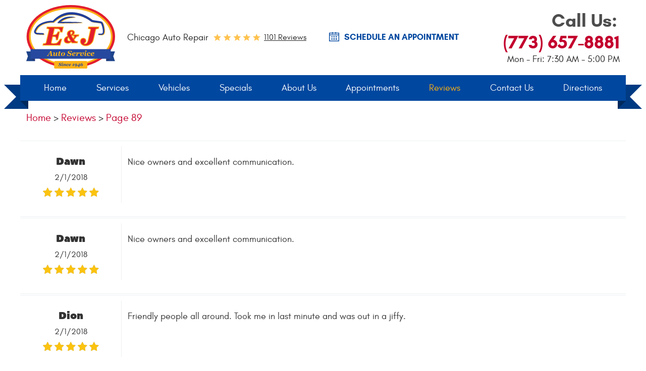

--- FILE ---
content_type: text/html; charset=utf-8
request_url: https://eandjautoservice.com/reviews/89
body_size: 18506
content:
<!DOCTYPE HTML><html lang="en"><!-- HTML Copyright © 2026 Kukui Corporation. All rights reserved. --><head><meta charset="utf-8" /><meta name="viewport" content="width=device-width,initial-scale=1" /><title> Reviews - Page 89 - E & J Auto Service </title><link rel="canonical" href="https://eandjautoservice.com/reviews/89" /><meta name="robots" content="index,follow" /><meta name="description" content="Reviews | Page 89" /><meta property="og:type" content="website" /><meta property="og:locale" content="en_US" /><meta property="og:site_name" content="E & J Auto Service" /><meta property="og:url" content="https://eandjautoservice.com/reviews/89" /><meta property="og:title" content="Reviews - Page 89 - E &amp; J Auto Service" /><meta property="og:description" content="Reviews | Page 89" /><meta property="og:image" content="https://eandjautoservice.com/Files/images/og-image.jpg" /><link rel="prev" href="https://eandjautoservice.com/reviews/88" /><link rel="next" href="https://eandjautoservice.com/reviews/90" /><script type="application/ld+json">[{"@context":"https://schema.org","@type":"AutomotiveBusiness","name":"E & J Auto Service","alternateName":"Chicago Auto Repair","telephone":"+1 (773) 657-8881","currenciesAccepted":"USD","priceRange":"$$$","url":"https://eandjautoservice.com","logo":"https://eandjautoservice.com/Files/Images/logo.svg","image":"https://eandjautoservice.com/Files/images/google-info-window.jpg","address":{"@type":"PostalAddress","name":"E &amp; J Auto Service","streetAddress":"5738 West Irving Park Road","addressLocality":"Chicago","addressRegion":"IL","addressCountry":"USA","postalCode":"60634"},"openingHours":["Mon-Fri 07:30-17:00"],"geo":{"@type":"GeoCoordinates","latitude":"41.9533682","longitude":"-87.7709908"},"hasmap":"https://www.google.com/maps/place/41.9533682,-87.7709908/@41.9533682,-87.7709908,17z","aggregateRating":{"@type":"AggregateRating","bestRating":"5","worstRating":"1","ratingCount":"1101","ratingValue":"4.9"},"review":[{"@type":"Review","itemReviewed":{"@type":"AutomotiveBusiness","image":"https://eandjautoservice.com/Files/images/google-info-window.jpg","name":"E &amp; J Auto Service","priceRange":"$$$","telephone":"+1 (773) 657-8881","address":{"@type":"PostalAddress","streetAddress":"5738 West Irving Park Road","addressLocality":"Chicago","addressRegion":"IL","addressCountry":"USA","postalCode":"60634"}},"author":{"@type":"Person","name":"D."},"datePublished":"2/1/2018 12:00:00 AM","description":"Nice owners and excellent communication.","reviewRating":{"@type":"Rating","bestRating":"5","worstRating":"1","ratingValue":"5"}},{"@type":"Review","itemReviewed":{"@type":"AutomotiveBusiness","image":"https://eandjautoservice.com/Files/images/google-info-window.jpg","name":"E &amp; J Auto Service","priceRange":"$$$","telephone":"+1 (773) 657-8881","address":{"@type":"PostalAddress","streetAddress":"5738 West Irving Park Road","addressLocality":"Chicago","addressRegion":"IL","addressCountry":"USA","postalCode":"60634"}},"author":{"@type":"Person","name":"D."},"datePublished":"2/1/2018 12:00:00 AM","description":"Nice owners and excellent communication.","reviewRating":{"@type":"Rating","bestRating":"5","worstRating":"1","ratingValue":"5"}},{"@type":"Review","itemReviewed":{"@type":"AutomotiveBusiness","image":"https://eandjautoservice.com/Files/images/google-info-window.jpg","name":"E &amp; J Auto Service","priceRange":"$$$","telephone":"+1 (773) 657-8881","address":{"@type":"PostalAddress","streetAddress":"5738 West Irving Park Road","addressLocality":"Chicago","addressRegion":"IL","addressCountry":"USA","postalCode":"60634"}},"author":{"@type":"Person","name":"D."},"datePublished":"2/1/2018 12:00:00 AM","description":"Friendly people all around. Took me in last minute and was out in a jiffy.","reviewRating":{"@type":"Rating","bestRating":"5","worstRating":"1","ratingValue":"5"}},{"@type":"Review","itemReviewed":{"@type":"AutomotiveBusiness","image":"https://eandjautoservice.com/Files/images/google-info-window.jpg","name":"E &amp; J Auto Service","priceRange":"$$$","telephone":"+1 (773) 657-8881","address":{"@type":"PostalAddress","streetAddress":"5738 West Irving Park Road","addressLocality":"Chicago","addressRegion":"IL","addressCountry":"USA","postalCode":"60634"}},"author":{"@type":"Person","name":"K."},"datePublished":"1/31/2018 12:00:00 AM","description":"Timely, professional service. Thank you.","reviewRating":{"@type":"Rating","bestRating":"5","worstRating":"1","ratingValue":"5"}},{"@type":"Review","itemReviewed":{"@type":"AutomotiveBusiness","image":"https://eandjautoservice.com/Files/images/google-info-window.jpg","name":"E &amp; J Auto Service","priceRange":"$$$","telephone":"+1 (773) 657-8881","address":{"@type":"PostalAddress","streetAddress":"5738 West Irving Park Road","addressLocality":"Chicago","addressRegion":"IL","addressCountry":"USA","postalCode":"60634"}},"author":{"@type":"Person","name":"K."},"datePublished":"1/31/2018 12:00:00 AM","description":"I greatly appreciated being explained what services I am paying for.","reviewRating":{"@type":"Rating","bestRating":"5","worstRating":"1","ratingValue":"5"}},{"@type":"Review","itemReviewed":{"@type":"AutomotiveBusiness","image":"https://eandjautoservice.com/Files/images/google-info-window.jpg","name":"E &amp; J Auto Service","priceRange":"$$$","telephone":"+1 (773) 657-8881","address":{"@type":"PostalAddress","streetAddress":"5738 West Irving Park Road","addressLocality":"Chicago","addressRegion":"IL","addressCountry":"USA","postalCode":"60634"}},"author":{"@type":"Person","name":"P."},"datePublished":"1/31/2018 12:00:00 AM","description":"Perfect work. Precise and as promised.","reviewRating":{"@type":"Rating","bestRating":"5","worstRating":"1","ratingValue":"5"}},{"@type":"Review","itemReviewed":{"@type":"AutomotiveBusiness","image":"https://eandjautoservice.com/Files/images/google-info-window.jpg","name":"E &amp; J Auto Service","priceRange":"$$$","telephone":"+1 (773) 657-8881","address":{"@type":"PostalAddress","streetAddress":"5738 West Irving Park Road","addressLocality":"Chicago","addressRegion":"IL","addressCountry":"USA","postalCode":"60634"}},"author":{"@type":"Person","name":"A."},"datePublished":"1/31/2018 12:00:00 AM","description":"Great experience! E &amp; J are the best!","reviewRating":{"@type":"Rating","bestRating":"5","worstRating":"1","ratingValue":"5"}},{"@type":"Review","itemReviewed":{"@type":"AutomotiveBusiness","image":"https://eandjautoservice.com/Files/images/google-info-window.jpg","name":"E &amp; J Auto Service","priceRange":"$$$","telephone":"+1 (773) 657-8881","address":{"@type":"PostalAddress","streetAddress":"5738 West Irving Park Road","addressLocality":"Chicago","addressRegion":"IL","addressCountry":"USA","postalCode":"60634"}},"author":{"@type":"Person","name":"F."},"datePublished":"1/31/2018 12:00:00 AM","description":"Great work","reviewRating":{"@type":"Rating","bestRating":"5","worstRating":"1","ratingValue":"5"}},{"@type":"Review","itemReviewed":{"@type":"AutomotiveBusiness","image":"https://eandjautoservice.com/Files/images/google-info-window.jpg","name":"E &amp; J Auto Service","priceRange":"$$$","telephone":"+1 (773) 657-8881","address":{"@type":"PostalAddress","streetAddress":"5738 West Irving Park Road","addressLocality":"Chicago","addressRegion":"IL","addressCountry":"USA","postalCode":"60634"}},"author":{"@type":"Person","name":"K."},"datePublished":"1/31/2018 12:00:00 AM","description":"As always outstanding service, Work was exlianed and preformed to my satisfaction. Will continue to use E&amp;J as well as recommend them to my friends.","reviewRating":{"@type":"Rating","bestRating":"5","worstRating":"1","ratingValue":"5"}},{"@type":"Review","itemReviewed":{"@type":"AutomotiveBusiness","image":"https://eandjautoservice.com/Files/images/google-info-window.jpg","name":"E &amp; J Auto Service","priceRange":"$$$","telephone":"+1 (773) 657-8881","address":{"@type":"PostalAddress","streetAddress":"5738 West Irving Park Road","addressLocality":"Chicago","addressRegion":"IL","addressCountry":"USA","postalCode":"60634"}},"author":{"@type":"Person","name":"C."},"datePublished":"1/30/2018 12:00:00 AM","description":"Love the computer generated status and work order","reviewRating":{"@type":"Rating","bestRating":"5","worstRating":"1","ratingValue":"5"}}],"sameAs":["https://www.google.com/search?q=E+%26+J+Auto+Service,+Inc.,+5738+W+Irving+Park+Rd,+Chicago,+IL+60634&ludocid=12486768677359675892","https://www.facebook.com/E-J-Auto-Service-Inc-454761245216/","https://www.yelp.com/biz/e-and-j-auto-service-chicago","https://www.yelp.com/writeareview/biz/iLAQecTDHqYRb2eC2KJ5DA?return_url=%2Fbiz%2FiLAQecTDHqYRb2eC2KJ5DA&source=biz_details_war_button","https://search.google.com/local/writereview?placeid=ChIJmSHJd2bMD4gR9Gl_TvTpSa0"]},{"@context":"https://schema.org","@type":"BreadcrumbList","itemListElement":[{"@type":"ListItem","position":"1","item":{"@id":"https://eandjautoservice.com","name":"Home"}},{"@type":"ListItem","position":"2","item":{"@id":"https://eandjautoservice.com/reviews","name":"Reviews"}},{"@type":"ListItem","position":"3","item":{"@id":"https://eandjautoservice.com/reviews/89","name":"Page 89"}}]}]</script><!-- Global site tag (gtag.js) - Google Analytics --><script async src="https://www.googletagmanager.com/gtag/js?id=UA-120477294-15"></script><script> window.dataLayer = window.dataLayer || []; function gtag(){dataLayer.push(arguments);} gtag('js', new Date()); gtag('config', 'UA-120477294-15'); gtag('config', 'G-KHR2FQDWXK'); </script><style type="text/css">/*! * Bootstrap v3.3.7 (http://getbootstrap.com) * Copyright 2011-2017 Twitter, Inc. * Licensed under MIT (https://github.com/twbs/bootstrap/blob/master/LICENSE) */ /*! * Generated using the Bootstrap Customizer (http://getbootstrap.com/customize/?id=e561a06b02205e9b8d05d7168a87403e) * Config saved to config.json and https://gist.github.com/e561a06b02205e9b8d05d7168a87403e */ /*! * Bootstrap v3.3.7 (http://getbootstrap.com) * Copyright 2011-2016 Twitter, Inc. * Licensed under MIT (https://github.com/twbs/bootstrap/blob/master/LICENSE) */ /*! normalize.css v3.0.3 | MIT License | github.com/necolas/normalize.css */ html{font-family:sans-serif;-ms-text-size-adjust:100%;-webkit-text-size-adjust:100%}body{margin:0}article,aside,details,figcaption,figure,footer,header,hgroup,main,menu,nav,section,summary{display:block}audio,canvas,progress,video{display:inline-block;vertical-align:baseline}audio:not([controls]){display:none;height:0}[hidden],template{display:none}a{background-color:transparent}a:active,a:hover{outline:0}abbr[title]{border-bottom:1px dotted}b,strong{font-weight:bold}dfn{font-style:italic}h1{font-size:2em;margin:.67em 0}mark{background:#ff0;color:#000}small{font-size:80%}sub,sup{font-size:75%;line-height:0;position:relative;vertical-align:baseline}sup{top:-.5em}sub{bottom:-.25em}img{border:0}svg:not(:root){overflow:hidden}figure{margin:1em 40px}hr{-webkit-box-sizing:content-box;-moz-box-sizing:content-box;box-sizing:content-box;height:0}pre{overflow:auto}code,kbd,pre,samp{font-family:monospace,monospace;font-size:1em}button,input,optgroup,select,textarea{color:inherit;font:inherit;margin:0}button{overflow:visible}button,select{text-transform:none}button,html input[type="button"],input[type="reset"],input[type="submit"]{-webkit-appearance:button;cursor:pointer}button[disabled],html input[disabled]{cursor:default}button::-moz-focus-inner,input::-moz-focus-inner{border:0;padding:0}input{line-height:normal}input[type="checkbox"],input[type="radio"]{-webkit-box-sizing:border-box;-moz-box-sizing:border-box;box-sizing:border-box;padding:0}input[type="number"]::-webkit-inner-spin-button,input[type="number"]::-webkit-outer-spin-button{height:auto}input[type="search"]{-webkit-appearance:textfield;-webkit-box-sizing:content-box;-moz-box-sizing:content-box;box-sizing:content-box}input[type="search"]::-webkit-search-cancel-button,input[type="search"]::-webkit-search-decoration{-webkit-appearance:none}fieldset{border:1px solid silver;margin:0 2px;padding:.35em .625em .75em}legend{border:0;padding:0}textarea{overflow:auto}optgroup{font-weight:bold}table{border-collapse:collapse;border-spacing:0}td,th{padding:0}*{-webkit-box-sizing:border-box;-moz-box-sizing:border-box;box-sizing:border-box}*:before,*:after{-webkit-box-sizing:border-box;-moz-box-sizing:border-box;box-sizing:border-box}html{font-size:10px;-webkit-tap-highlight-color:rgba(0,0,0,0)}body{font-family:"Helvetica Neue",Helvetica,Arial,sans-serif;font-size:16px;line-height:1.42857143;color:#333;background-color:#fff}input,button,select,textarea{font-family:inherit;font-size:inherit;line-height:inherit}a{color:#337ab7;text-decoration:none}a:hover,a:focus{color:#23527c;text-decoration:underline}a:focus{outline:5px auto -webkit-focus-ring-color;outline-offset:-2px}figure{margin:0}img{vertical-align:middle}.img-responsive{display:block;max-width:100%;height:auto}.img-rounded{border-radius:6px}.img-thumbnail{padding:4px;line-height:1.42857143;background-color:#fff;border:1px solid #ddd;border-radius:4px;-webkit-transition:all .2s ease-in-out;-o-transition:all .2s ease-in-out;transition:all .2s ease-in-out;display:inline-block;max-width:100%;height:auto}.img-circle{border-radius:50%}hr{margin-top:22px;margin-bottom:22px;border:0;border-top:1px solid #eee}.sr-only{position:absolute;width:1px;height:1px;margin:-1px;padding:0;overflow:hidden;clip:rect(0,0,0,0);border:0}.sr-only-focusable:active,.sr-only-focusable:focus{position:static;width:auto;height:auto;margin:0;overflow:visible;clip:auto}[role="button"]{cursor:pointer}h1,h2,h3,h4,h5,h6,.h1,.h2,.h3,.h4,.h5,.h6{font-family:inherit;font-weight:500;line-height:1.1;color:inherit}h1 small,h2 small,h3 small,h4 small,h5 small,h6 small,.h1 small,.h2 small,.h3 small,.h4 small,.h5 small,.h6 small,h1 .small,h2 .small,h3 .small,h4 .small,h5 .small,h6 .small,.h1 .small,.h2 .small,.h3 .small,.h4 .small,.h5 .small,.h6 .small{font-weight:normal;line-height:1;color:#777}h1,.h1,h2,.h2,h3,.h3{margin-top:22px;margin-bottom:11px}h1 small,.h1 small,h2 small,.h2 small,h3 small,.h3 small,h1 .small,.h1 .small,h2 .small,.h2 .small,h3 .small,.h3 .small{font-size:65%}h4,.h4,h5,.h5,h6,.h6{margin-top:11px;margin-bottom:11px}h4 small,.h4 small,h5 small,.h5 small,h6 small,.h6 small,h4 .small,.h4 .small,h5 .small,.h5 .small,h6 .small,.h6 .small{font-size:75%}h1,.h1{font-size:41px}h2,.h2{font-size:34px}h3,.h3{font-size:28px}h4,.h4{font-size:20px}h5,.h5{font-size:16px}h6,.h6{font-size:14px}p{margin:0 0 11px}.lead{margin-bottom:22px;font-size:18px;font-weight:300;line-height:1.4}@media(min-width:768px){.lead{font-size:24px}}small,.small{font-size:87%}mark,.mark{background-color:#fcf8e3;padding:.2em}.text-left{text-align:left}.text-right{text-align:right}.text-center{text-align:center}.text-justify{text-align:justify}.text-nowrap{white-space:nowrap}.text-lowercase{text-transform:lowercase}.text-uppercase{text-transform:uppercase}.text-capitalize{text-transform:capitalize}.text-muted{color:#777}.text-primary{color:#337ab7}a.text-primary:hover,a.text-primary:focus{color:#286090}.text-success{color:#3c763d}a.text-success:hover,a.text-success:focus{color:#2b542c}.text-info{color:#31708f}a.text-info:hover,a.text-info:focus{color:#245269}.text-warning{color:#8a6d3b}a.text-warning:hover,a.text-warning:focus{color:#66512c}.text-danger{color:#a94442}a.text-danger:hover,a.text-danger:focus{color:#843534}.bg-primary{color:#fff;background-color:#337ab7}a.bg-primary:hover,a.bg-primary:focus{background-color:#286090}.bg-success{background-color:#dff0d8}a.bg-success:hover,a.bg-success:focus{background-color:#c1e2b3}.bg-info{background-color:#d9edf7}a.bg-info:hover,a.bg-info:focus{background-color:#afd9ee}.bg-warning{background-color:#fcf8e3}a.bg-warning:hover,a.bg-warning:focus{background-color:#f7ecb5}.bg-danger{background-color:#f2dede}a.bg-danger:hover,a.bg-danger:focus{background-color:#e4b9b9}.page-header{padding-bottom:10px;margin:44px 0 22px;border-bottom:1px solid #eee}ul,ol{margin-top:0;margin-bottom:11px}ul ul,ol ul,ul ol,ol ol{margin-bottom:0}.list-unstyled{padding-left:0;list-style:none}.list-inline{padding-left:0;list-style:none;margin-left:-5px}.list-inline>li{display:inline-block;padding-left:5px;padding-right:5px}dl{margin-top:0;margin-bottom:22px}dt,dd{line-height:1.42857143}dt{font-weight:bold}dd{margin-left:0}@media(min-width:768px){.dl-horizontal dt{float:left;width:160px;clear:left;text-align:right;overflow:hidden;text-overflow:ellipsis;white-space:nowrap}.dl-horizontal dd{margin-left:180px}}abbr[title],abbr[data-original-title]{cursor:help;border-bottom:1px dotted #777}.initialism{font-size:90%;text-transform:uppercase}blockquote{padding:11px 22px;margin:0 0 22px;font-size:20px;border-left:5px solid #eee}blockquote p:last-child,blockquote ul:last-child,blockquote ol:last-child{margin-bottom:0}blockquote footer,blockquote small,blockquote .small{display:block;font-size:80%;line-height:1.42857143;color:#777}blockquote footer:before,blockquote small:before,blockquote .small:before{content:'— '}.blockquote-reverse,blockquote.pull-right{padding-right:15px;padding-left:0;border-right:5px solid #eee;border-left:0;text-align:right}.blockquote-reverse footer:before,blockquote.pull-right footer:before,.blockquote-reverse small:before,blockquote.pull-right small:before,.blockquote-reverse .small:before,blockquote.pull-right .small:before{content:''}.blockquote-reverse footer:after,blockquote.pull-right footer:after,.blockquote-reverse small:after,blockquote.pull-right small:after,.blockquote-reverse .small:after,blockquote.pull-right .small:after{content:' —'}address{margin-bottom:22px;font-style:normal;line-height:1.42857143}.container{margin-right:auto;margin-left:auto;padding-left:12px;padding-right:12px}@media(min-width:768px){.container{width:744px}}@media(min-width:992px){.container{width:964px}}@media(min-width:1224px){.container{width:1200px}}@media(min-width:1416px){.container{width:1392px}}.container-fluid{margin-right:auto;margin-left:auto;padding-left:12px;padding-right:12px}.row{margin-left:-12px;margin-right:-12px}.col-xs-1,.col-sm-1,.col-md-1,.col-lg-1,.col-xs-2,.col-sm-2,.col-md-2,.col-lg-2,.col-xs-3,.col-sm-3,.col-md-3,.col-lg-3,.col-xs-4,.col-sm-4,.col-md-4,.col-lg-4,.col-xs-5,.col-sm-5,.col-md-5,.col-lg-5,.col-xs-6,.col-sm-6,.col-md-6,.col-lg-6,.col-xs-7,.col-sm-7,.col-md-7,.col-lg-7,.col-xs-8,.col-sm-8,.col-md-8,.col-lg-8,.col-xs-9,.col-sm-9,.col-md-9,.col-lg-9,.col-xs-10,.col-sm-10,.col-md-10,.col-lg-10,.col-xs-11,.col-sm-11,.col-md-11,.col-lg-11,.col-xs-12,.col-sm-12,.col-md-12,.col-lg-12{position:relative;min-height:1px;padding-left:12px;padding-right:12px}.col-xs-1,.col-xs-2,.col-xs-3,.col-xs-4,.col-xs-5,.col-xs-6,.col-xs-7,.col-xs-8,.col-xs-9,.col-xs-10,.col-xs-11,.col-xs-12{float:left}.col-xs-12{width:100%}.col-xs-11{width:91.66666667%}.col-xs-10{width:83.33333333%}.col-xs-9{width:75%}.col-xs-8{width:66.66666667%}.col-xs-7{width:58.33333333%}.col-xs-6{width:50%}.col-xs-5{width:41.66666667%}.col-xs-4{width:33.33333333%}.col-xs-3{width:25%}.col-xs-2{width:16.66666667%}.col-xs-1{width:8.33333333%}.col-xs-pull-12{right:100%}.col-xs-pull-11{right:91.66666667%}.col-xs-pull-10{right:83.33333333%}.col-xs-pull-9{right:75%}.col-xs-pull-8{right:66.66666667%}.col-xs-pull-7{right:58.33333333%}.col-xs-pull-6{right:50%}.col-xs-pull-5{right:41.66666667%}.col-xs-pull-4{right:33.33333333%}.col-xs-pull-3{right:25%}.col-xs-pull-2{right:16.66666667%}.col-xs-pull-1{right:8.33333333%}.col-xs-pull-0{right:auto}.col-xs-push-12{left:100%}.col-xs-push-11{left:91.66666667%}.col-xs-push-10{left:83.33333333%}.col-xs-push-9{left:75%}.col-xs-push-8{left:66.66666667%}.col-xs-push-7{left:58.33333333%}.col-xs-push-6{left:50%}.col-xs-push-5{left:41.66666667%}.col-xs-push-4{left:33.33333333%}.col-xs-push-3{left:25%}.col-xs-push-2{left:16.66666667%}.col-xs-push-1{left:8.33333333%}.col-xs-push-0{left:auto}.col-xs-offset-12{margin-left:100%}.col-xs-offset-11{margin-left:91.66666667%}.col-xs-offset-10{margin-left:83.33333333%}.col-xs-offset-9{margin-left:75%}.col-xs-offset-8{margin-left:66.66666667%}.col-xs-offset-7{margin-left:58.33333333%}.col-xs-offset-6{margin-left:50%}.col-xs-offset-5{margin-left:41.66666667%}.col-xs-offset-4{margin-left:33.33333333%}.col-xs-offset-3{margin-left:25%}.col-xs-offset-2{margin-left:16.66666667%}.col-xs-offset-1{margin-left:8.33333333%}.col-xs-offset-0{margin-left:0}@media(min-width:768px){.col-sm-1,.col-sm-2,.col-sm-3,.col-sm-4,.col-sm-5,.col-sm-6,.col-sm-7,.col-sm-8,.col-sm-9,.col-sm-10,.col-sm-11,.col-sm-12{float:left}.col-sm-12{width:100%}.col-sm-11{width:91.66666667%}.col-sm-10{width:83.33333333%}.col-sm-9{width:75%}.col-sm-8{width:66.66666667%}.col-sm-7{width:58.33333333%}.col-sm-6{width:50%}.col-sm-5{width:41.66666667%}.col-sm-4{width:33.33333333%}.col-sm-3{width:25%}.col-sm-2{width:16.66666667%}.col-sm-1{width:8.33333333%}.col-sm-pull-12{right:100%}.col-sm-pull-11{right:91.66666667%}.col-sm-pull-10{right:83.33333333%}.col-sm-pull-9{right:75%}.col-sm-pull-8{right:66.66666667%}.col-sm-pull-7{right:58.33333333%}.col-sm-pull-6{right:50%}.col-sm-pull-5{right:41.66666667%}.col-sm-pull-4{right:33.33333333%}.col-sm-pull-3{right:25%}.col-sm-pull-2{right:16.66666667%}.col-sm-pull-1{right:8.33333333%}.col-sm-pull-0{right:auto}.col-sm-push-12{left:100%}.col-sm-push-11{left:91.66666667%}.col-sm-push-10{left:83.33333333%}.col-sm-push-9{left:75%}.col-sm-push-8{left:66.66666667%}.col-sm-push-7{left:58.33333333%}.col-sm-push-6{left:50%}.col-sm-push-5{left:41.66666667%}.col-sm-push-4{left:33.33333333%}.col-sm-push-3{left:25%}.col-sm-push-2{left:16.66666667%}.col-sm-push-1{left:8.33333333%}.col-sm-push-0{left:auto}.col-sm-offset-12{margin-left:100%}.col-sm-offset-11{margin-left:91.66666667%}.col-sm-offset-10{margin-left:83.33333333%}.col-sm-offset-9{margin-left:75%}.col-sm-offset-8{margin-left:66.66666667%}.col-sm-offset-7{margin-left:58.33333333%}.col-sm-offset-6{margin-left:50%}.col-sm-offset-5{margin-left:41.66666667%}.col-sm-offset-4{margin-left:33.33333333%}.col-sm-offset-3{margin-left:25%}.col-sm-offset-2{margin-left:16.66666667%}.col-sm-offset-1{margin-left:8.33333333%}.col-sm-offset-0{margin-left:0}}@media(min-width:992px){.col-md-1,.col-md-2,.col-md-3,.col-md-4,.col-md-5,.col-md-6,.col-md-7,.col-md-8,.col-md-9,.col-md-10,.col-md-11,.col-md-12{float:left}.col-md-12{width:100%}.col-md-11{width:91.66666667%}.col-md-10{width:83.33333333%}.col-md-9{width:75%}.col-md-8{width:66.66666667%}.col-md-7{width:58.33333333%}.col-md-6{width:50%}.col-md-5{width:41.66666667%}.col-md-4{width:33.33333333%}.col-md-3{width:25%}.col-md-2{width:16.66666667%}.col-md-1{width:8.33333333%}.col-md-pull-12{right:100%}.col-md-pull-11{right:91.66666667%}.col-md-pull-10{right:83.33333333%}.col-md-pull-9{right:75%}.col-md-pull-8{right:66.66666667%}.col-md-pull-7{right:58.33333333%}.col-md-pull-6{right:50%}.col-md-pull-5{right:41.66666667%}.col-md-pull-4{right:33.33333333%}.col-md-pull-3{right:25%}.col-md-pull-2{right:16.66666667%}.col-md-pull-1{right:8.33333333%}.col-md-pull-0{right:auto}.col-md-push-12{left:100%}.col-md-push-11{left:91.66666667%}.col-md-push-10{left:83.33333333%}.col-md-push-9{left:75%}.col-md-push-8{left:66.66666667%}.col-md-push-7{left:58.33333333%}.col-md-push-6{left:50%}.col-md-push-5{left:41.66666667%}.col-md-push-4{left:33.33333333%}.col-md-push-3{left:25%}.col-md-push-2{left:16.66666667%}.col-md-push-1{left:8.33333333%}.col-md-push-0{left:auto}.col-md-offset-12{margin-left:100%}.col-md-offset-11{margin-left:91.66666667%}.col-md-offset-10{margin-left:83.33333333%}.col-md-offset-9{margin-left:75%}.col-md-offset-8{margin-left:66.66666667%}.col-md-offset-7{margin-left:58.33333333%}.col-md-offset-6{margin-left:50%}.col-md-offset-5{margin-left:41.66666667%}.col-md-offset-4{margin-left:33.33333333%}.col-md-offset-3{margin-left:25%}.col-md-offset-2{margin-left:16.66666667%}.col-md-offset-1{margin-left:8.33333333%}.col-md-offset-0{margin-left:0}}@media(min-width:1224px){.col-lg-1,.col-lg-2,.col-lg-3,.col-lg-4,.col-lg-5,.col-lg-6,.col-lg-7,.col-lg-8,.col-lg-9,.col-lg-10,.col-lg-11,.col-lg-12{float:left}.col-lg-12{width:100%}.col-lg-11{width:91.66666667%}.col-lg-10{width:83.33333333%}.col-lg-9{width:75%}.col-lg-8{width:66.66666667%}.col-lg-7{width:58.33333333%}.col-lg-6{width:50%}.col-lg-5{width:41.66666667%}.col-lg-4{width:33.33333333%}.col-lg-3{width:25%}.col-lg-2{width:16.66666667%}.col-lg-1{width:8.33333333%}.col-lg-pull-12{right:100%}.col-lg-pull-11{right:91.66666667%}.col-lg-pull-10{right:83.33333333%}.col-lg-pull-9{right:75%}.col-lg-pull-8{right:66.66666667%}.col-lg-pull-7{right:58.33333333%}.col-lg-pull-6{right:50%}.col-lg-pull-5{right:41.66666667%}.col-lg-pull-4{right:33.33333333%}.col-lg-pull-3{right:25%}.col-lg-pull-2{right:16.66666667%}.col-lg-pull-1{right:8.33333333%}.col-lg-pull-0{right:auto}.col-lg-push-12{left:100%}.col-lg-push-11{left:91.66666667%}.col-lg-push-10{left:83.33333333%}.col-lg-push-9{left:75%}.col-lg-push-8{left:66.66666667%}.col-lg-push-7{left:58.33333333%}.col-lg-push-6{left:50%}.col-lg-push-5{left:41.66666667%}.col-lg-push-4{left:33.33333333%}.col-lg-push-3{left:25%}.col-lg-push-2{left:16.66666667%}.col-lg-push-1{left:8.33333333%}.col-lg-push-0{left:auto}.col-lg-offset-12{margin-left:100%}.col-lg-offset-11{margin-left:91.66666667%}.col-lg-offset-10{margin-left:83.33333333%}.col-lg-offset-9{margin-left:75%}.col-lg-offset-8{margin-left:66.66666667%}.col-lg-offset-7{margin-left:58.33333333%}.col-lg-offset-6{margin-left:50%}.col-lg-offset-5{margin-left:41.66666667%}.col-lg-offset-4{margin-left:33.33333333%}.col-lg-offset-3{margin-left:25%}.col-lg-offset-2{margin-left:16.66666667%}.col-lg-offset-1{margin-left:8.33333333%}.col-lg-offset-0{margin-left:0}}fieldset{padding:0;margin:0;border:0;min-width:0}legend{display:block;width:100%;padding:0;margin-bottom:22px;font-size:24px;line-height:inherit;color:#333;border:0;border-bottom:1px solid #e5e5e5}label{display:inline-block;max-width:100%;margin-bottom:5px;font-weight:bold}input[type="search"]{-webkit-box-sizing:border-box;-moz-box-sizing:border-box;box-sizing:border-box}input[type="radio"],input[type="checkbox"]{margin:4px 0 0;margin-top:1px \9;line-height:normal}input[type="file"]{display:block}input[type="range"]{display:block;width:100%}select[multiple],select[size]{height:auto}input[type="file"]:focus,input[type="radio"]:focus,input[type="checkbox"]:focus{outline:5px auto -webkit-focus-ring-color;outline-offset:-2px}output{display:block;padding-top:7px;font-size:16px;line-height:1.42857143;color:#555}.form-control{display:block;width:100%;height:36px;padding:6px 12px;font-size:16px;line-height:1.42857143;color:#555;background-color:#fff;background-image:none;border:1px solid #ccc;border-radius:4px;-webkit-box-shadow:inset 0 1px 1px rgba(0,0,0,.075);box-shadow:inset 0 1px 1px rgba(0,0,0,.075);-webkit-transition:border-color ease-in-out .15s,-webkit-box-shadow ease-in-out .15s;-o-transition:border-color ease-in-out .15s,box-shadow ease-in-out .15s;transition:border-color ease-in-out .15s,box-shadow ease-in-out .15s}.form-control:focus{border-color:#66afe9;outline:0;-webkit-box-shadow:inset 0 1px 1px rgba(0,0,0,.075),0 0 8px rgba(102,175,233,.6);box-shadow:inset 0 1px 1px rgba(0,0,0,.075),0 0 8px rgba(102,175,233,.6)}.form-control::-moz-placeholder{color:#999;opacity:1}.form-control:-ms-input-placeholder{color:#999}.form-control::-webkit-input-placeholder{color:#999}.form-control::-ms-expand{border:0;background-color:transparent}.form-control[disabled],.form-control[readonly],fieldset[disabled] .form-control{background-color:#eee;opacity:1}.form-control[disabled],fieldset[disabled] .form-control{cursor:not-allowed}textarea.form-control{height:auto}input[type="search"]{-webkit-appearance:none}@media screen and (-webkit-min-device-pixel-ratio:0){input[type="date"].form-control,input[type="time"].form-control,input[type="datetime-local"].form-control,input[type="month"].form-control{line-height:36px}input[type="date"].input-sm,input[type="time"].input-sm,input[type="datetime-local"].input-sm,input[type="month"].input-sm,.input-group-sm input[type="date"],.input-group-sm input[type="time"],.input-group-sm input[type="datetime-local"],.input-group-sm input[type="month"]{line-height:33px}input[type="date"].input-lg,input[type="time"].input-lg,input[type="datetime-local"].input-lg,input[type="month"].input-lg,.input-group-lg input[type="date"],.input-group-lg input[type="time"],.input-group-lg input[type="datetime-local"],.input-group-lg input[type="month"]{line-height:49px}}.form-group{margin-bottom:15px}.radio,.checkbox{position:relative;display:block;margin-top:10px;margin-bottom:10px}.radio label,.checkbox label{min-height:22px;padding-left:20px;margin-bottom:0;font-weight:normal;cursor:pointer}.radio input[type="radio"],.radio-inline input[type="radio"],.checkbox input[type="checkbox"],.checkbox-inline input[type="checkbox"]{position:absolute;margin-left:-20px;margin-top:4px \9}.radio+.radio,.checkbox+.checkbox{margin-top:-5px}.radio-inline,.checkbox-inline{position:relative;display:inline-block;padding-left:20px;margin-bottom:0;vertical-align:middle;font-weight:normal;cursor:pointer}.radio-inline+.radio-inline,.checkbox-inline+.checkbox-inline{margin-top:0;margin-left:10px}input[type="radio"][disabled],input[type="checkbox"][disabled],input[type="radio"].disabled,input[type="checkbox"].disabled,fieldset[disabled] input[type="radio"],fieldset[disabled] input[type="checkbox"]{cursor:not-allowed}.radio-inline.disabled,.checkbox-inline.disabled,fieldset[disabled] .radio-inline,fieldset[disabled] .checkbox-inline{cursor:not-allowed}.radio.disabled label,.checkbox.disabled label,fieldset[disabled] .radio label,fieldset[disabled] .checkbox label{cursor:not-allowed}.form-control-static{padding-top:7px;padding-bottom:7px;margin-bottom:0;min-height:38px}.form-control-static.input-lg,.form-control-static.input-sm{padding-left:0;padding-right:0}.input-sm{height:33px;padding:5px 10px;font-size:14px;line-height:1.5;border-radius:3px}select.input-sm{height:33px;line-height:33px}textarea.input-sm,select[multiple].input-sm{height:auto}.form-group-sm .form-control{height:33px;padding:5px 10px;font-size:14px;line-height:1.5;border-radius:3px}.form-group-sm select.form-control{height:33px;line-height:33px}.form-group-sm textarea.form-control,.form-group-sm select[multiple].form-control{height:auto}.form-group-sm .form-control-static{height:33px;min-height:36px;padding:6px 10px;font-size:14px;line-height:1.5}.input-lg{height:49px;padding:10px 16px;font-size:20px;line-height:1.3333333;border-radius:6px}select.input-lg{height:49px;line-height:49px}textarea.input-lg,select[multiple].input-lg{height:auto}.form-group-lg .form-control{height:49px;padding:10px 16px;font-size:20px;line-height:1.3333333;border-radius:6px}.form-group-lg select.form-control{height:49px;line-height:49px}.form-group-lg textarea.form-control,.form-group-lg select[multiple].form-control{height:auto}.form-group-lg .form-control-static{height:49px;min-height:42px;padding:11px 16px;font-size:20px;line-height:1.3333333}.has-feedback{position:relative}.has-feedback .form-control{padding-right:45px}.form-control-feedback{position:absolute;top:0;right:0;z-index:2;display:block;width:36px;height:36px;line-height:36px;text-align:center;pointer-events:none}.input-lg+.form-control-feedback,.input-group-lg+.form-control-feedback,.form-group-lg .form-control+.form-control-feedback{width:49px;height:49px;line-height:49px}.input-sm+.form-control-feedback,.input-group-sm+.form-control-feedback,.form-group-sm .form-control+.form-control-feedback{width:33px;height:33px;line-height:33px}.has-success .help-block,.has-success .control-label,.has-success .radio,.has-success .checkbox,.has-success .radio-inline,.has-success .checkbox-inline,.has-success.radio label,.has-success.checkbox label,.has-success.radio-inline label,.has-success.checkbox-inline label{color:#3c763d}.has-success .form-control{border-color:#3c763d;-webkit-box-shadow:inset 0 1px 1px rgba(0,0,0,.075);box-shadow:inset 0 1px 1px rgba(0,0,0,.075)}.has-success .form-control:focus{border-color:#2b542c;-webkit-box-shadow:inset 0 1px 1px rgba(0,0,0,.075),0 0 6px #67b168;box-shadow:inset 0 1px 1px rgba(0,0,0,.075),0 0 6px #67b168}.has-success .input-group-addon{color:#3c763d;border-color:#3c763d;background-color:#dff0d8}.has-success .form-control-feedback{color:#3c763d}.has-warning .help-block,.has-warning .control-label,.has-warning .radio,.has-warning .checkbox,.has-warning .radio-inline,.has-warning .checkbox-inline,.has-warning.radio label,.has-warning.checkbox label,.has-warning.radio-inline label,.has-warning.checkbox-inline label{color:#8a6d3b}.has-warning .form-control{border-color:#8a6d3b;-webkit-box-shadow:inset 0 1px 1px rgba(0,0,0,.075);box-shadow:inset 0 1px 1px rgba(0,0,0,.075)}.has-warning .form-control:focus{border-color:#66512c;-webkit-box-shadow:inset 0 1px 1px rgba(0,0,0,.075),0 0 6px #c0a16b;box-shadow:inset 0 1px 1px rgba(0,0,0,.075),0 0 6px #c0a16b}.has-warning .input-group-addon{color:#8a6d3b;border-color:#8a6d3b;background-color:#fcf8e3}.has-warning .form-control-feedback{color:#8a6d3b}.has-error .help-block,.has-error .control-label,.has-error .radio,.has-error .checkbox,.has-error .radio-inline,.has-error .checkbox-inline,.has-error.radio label,.has-error.checkbox label,.has-error.radio-inline label,.has-error.checkbox-inline label{color:#a94442}.has-error .form-control{border-color:#a94442;-webkit-box-shadow:inset 0 1px 1px rgba(0,0,0,.075);box-shadow:inset 0 1px 1px rgba(0,0,0,.075)}.has-error .form-control:focus{border-color:#843534;-webkit-box-shadow:inset 0 1px 1px rgba(0,0,0,.075),0 0 6px #ce8483;box-shadow:inset 0 1px 1px rgba(0,0,0,.075),0 0 6px #ce8483}.has-error .input-group-addon{color:#a94442;border-color:#a94442;background-color:#f2dede}.has-error .form-control-feedback{color:#a94442}.has-feedback label~.form-control-feedback{top:27px}.has-feedback label.sr-only~.form-control-feedback{top:0}.help-block{display:block;margin-top:5px;margin-bottom:10px;color:#737373}@media(min-width:768px){.form-inline .form-group{display:inline-block;margin-bottom:0;vertical-align:middle}.form-inline .form-control{display:inline-block;width:auto;vertical-align:middle}.form-inline .form-control-static{display:inline-block}.form-inline .input-group{display:inline-table;vertical-align:middle}.form-inline .input-group .input-group-addon,.form-inline .input-group .input-group-btn,.form-inline .input-group .form-control{width:auto}.form-inline .input-group>.form-control{width:100%}.form-inline .control-label{margin-bottom:0;vertical-align:middle}.form-inline .radio,.form-inline .checkbox{display:inline-block;margin-top:0;margin-bottom:0;vertical-align:middle}.form-inline .radio label,.form-inline .checkbox label{padding-left:0}.form-inline .radio input[type="radio"],.form-inline .checkbox input[type="checkbox"]{position:relative;margin-left:0}.form-inline .has-feedback .form-control-feedback{top:0}}.form-horizontal .radio,.form-horizontal .checkbox,.form-horizontal .radio-inline,.form-horizontal .checkbox-inline{margin-top:0;margin-bottom:0;padding-top:7px}.form-horizontal .radio,.form-horizontal .checkbox{min-height:29px}.form-horizontal .form-group{margin-left:-12px;margin-right:-12px}@media(min-width:768px){.form-horizontal .control-label{text-align:right;margin-bottom:0;padding-top:7px}}.form-horizontal .has-feedback .form-control-feedback{right:12px}@media(min-width:768px){.form-horizontal .form-group-lg .control-label{padding-top:11px;font-size:20px}}@media(min-width:768px){.form-horizontal .form-group-sm .control-label{padding-top:6px;font-size:14px}}.caret{display:inline-block;width:0;height:0;margin-left:2px;vertical-align:middle;border-top:4px dashed;border-top:4px solid \9;border-right:4px solid transparent;border-left:4px solid transparent}.dropup,.dropdown{position:relative}.dropdown-toggle:focus{outline:0}.dropdown-menu{position:absolute;top:100%;left:0;z-index:1000;display:none;float:left;min-width:160px;padding:5px 0;margin:2px 0 0;list-style:none;font-size:16px;text-align:left;background-color:#fff;border:1px solid #ccc;border:1px solid rgba(0,0,0,.15);border-radius:4px;-webkit-box-shadow:0 6px 12px rgba(0,0,0,.175);box-shadow:0 6px 12px rgba(0,0,0,.175);-webkit-background-clip:padding-box;background-clip:padding-box}.dropdown-menu.pull-right{right:0;left:auto}.dropdown-menu .divider{height:1px;margin:10px 0;overflow:hidden;background-color:#e5e5e5}.dropdown-menu>li>a{display:block;padding:3px 20px;clear:both;font-weight:normal;line-height:1.42857143;color:#333;white-space:nowrap}.dropdown-menu>li>a:hover,.dropdown-menu>li>a:focus{text-decoration:none;color:#262626;background-color:#f5f5f5}.dropdown-menu>.active>a,.dropdown-menu>.active>a:hover,.dropdown-menu>.active>a:focus{color:#fff;text-decoration:none;outline:0;background-color:#337ab7}.dropdown-menu>.disabled>a,.dropdown-menu>.disabled>a:hover,.dropdown-menu>.disabled>a:focus{color:#777}.dropdown-menu>.disabled>a:hover,.dropdown-menu>.disabled>a:focus{text-decoration:none;background-color:transparent;background-image:none;filter:progid:DXImageTransform.Microsoft.gradient(enabled=false);cursor:not-allowed}.open>.dropdown-menu{display:block}.open>a{outline:0}.dropdown-menu-right{left:auto;right:0}.dropdown-menu-left{left:0;right:auto}.dropdown-header{display:block;padding:3px 20px;font-size:14px;line-height:1.42857143;color:#777;white-space:nowrap}.dropdown-backdrop{position:fixed;left:0;right:0;bottom:0;top:0;z-index:990}.pull-right>.dropdown-menu{right:0;left:auto}.dropup .caret,.navbar-fixed-bottom .dropdown .caret{border-top:0;border-bottom:4px dashed;border-bottom:4px solid \9;content:""}.dropup .dropdown-menu,.navbar-fixed-bottom .dropdown .dropdown-menu{top:auto;bottom:100%;margin-bottom:2px}@media(min-width:768px){.navbar-right .dropdown-menu{left:auto;right:0}.navbar-right .dropdown-menu-left{left:0;right:auto}}.nav{margin-bottom:0;padding-left:0;list-style:none}.nav>li{position:relative;display:block}.nav>li>a{position:relative;display:block;padding:10px 15px}.nav>li>a:hover,.nav>li>a:focus{text-decoration:none;background-color:#eee}.nav>li.disabled>a{color:#777}.nav>li.disabled>a:hover,.nav>li.disabled>a:focus{color:#777;text-decoration:none;background-color:transparent;cursor:not-allowed}.nav .open>a,.nav .open>a:hover,.nav .open>a:focus{background-color:#eee;border-color:#337ab7}.nav .nav-divider{height:1px;margin:10px 0;overflow:hidden;background-color:#e5e5e5}.nav>li>a>img{max-width:none}.nav-tabs{border-bottom:1px solid #ddd}.nav-tabs>li{float:left;margin-bottom:-1px}.nav-tabs>li>a{margin-right:2px;line-height:1.42857143;border:1px solid transparent;border-radius:4px 4px 0 0}.nav-tabs>li>a:hover{border-color:#eee #eee #ddd}.nav-tabs>li.active>a,.nav-tabs>li.active>a:hover,.nav-tabs>li.active>a:focus{color:#555;background-color:#fff;border:1px solid #ddd;border-bottom-color:transparent;cursor:default}.nav-tabs.nav-justified{width:100%;border-bottom:0}.nav-tabs.nav-justified>li{float:none}.nav-tabs.nav-justified>li>a{text-align:center;margin-bottom:5px}.nav-tabs.nav-justified>.dropdown .dropdown-menu{top:auto;left:auto}@media(min-width:768px){.nav-tabs.nav-justified>li{display:table-cell;width:1%}.nav-tabs.nav-justified>li>a{margin-bottom:0}}.nav-tabs.nav-justified>li>a{margin-right:0;border-radius:4px}.nav-tabs.nav-justified>.active>a,.nav-tabs.nav-justified>.active>a:hover,.nav-tabs.nav-justified>.active>a:focus{border:1px solid #ddd}@media(min-width:768px){.nav-tabs.nav-justified>li>a{border-bottom:1px solid #ddd;border-radius:4px 4px 0 0}.nav-tabs.nav-justified>.active>a,.nav-tabs.nav-justified>.active>a:hover,.nav-tabs.nav-justified>.active>a:focus{border-bottom-color:#fff}}.nav-pills>li{float:left}.nav-pills>li>a{border-radius:4px}.nav-pills>li+li{margin-left:2px}.nav-pills>li.active>a,.nav-pills>li.active>a:hover,.nav-pills>li.active>a:focus{color:#fff;background-color:#337ab7}.nav-stacked>li{float:none}.nav-stacked>li+li{margin-top:2px;margin-left:0}.nav-justified{width:100%}.nav-justified>li{float:none}.nav-justified>li>a{text-align:center;margin-bottom:5px}.nav-justified>.dropdown .dropdown-menu{top:auto;left:auto}@media(min-width:768px){.nav-justified>li{display:table-cell;width:1%}.nav-justified>li>a{margin-bottom:0}}.nav-tabs-justified{border-bottom:0}.nav-tabs-justified>li>a{margin-right:0;border-radius:4px}.nav-tabs-justified>.active>a,.nav-tabs-justified>.active>a:hover,.nav-tabs-justified>.active>a:focus{border:1px solid #ddd}@media(min-width:768px){.nav-tabs-justified>li>a{border-bottom:1px solid #ddd;border-radius:4px 4px 0 0}.nav-tabs-justified>.active>a,.nav-tabs-justified>.active>a:hover,.nav-tabs-justified>.active>a:focus{border-bottom-color:#fff}}.tab-content>.tab-pane{display:none}.tab-content>.active{display:block}.nav-tabs .dropdown-menu{margin-top:-1px;border-top-right-radius:0;border-top-left-radius:0}.navbar{position:relative;min-height:50px;margin-bottom:22px;border:1px solid transparent}@media(min-width:768px){.navbar{border-radius:4px}}@media(min-width:768px){.navbar-header{float:left}}.navbar-collapse{overflow-x:visible;padding-right:12px;padding-left:12px;border-top:1px solid transparent;-webkit-box-shadow:inset 0 1px 0 rgba(255,255,255,.1);box-shadow:inset 0 1px 0 rgba(255,255,255,.1);-webkit-overflow-scrolling:touch}.navbar-collapse.in{overflow-y:auto}@media(min-width:768px){.navbar-collapse{width:auto;border-top:0;-webkit-box-shadow:none;box-shadow:none}.navbar-collapse.collapse{display:block!important;height:auto!important;padding-bottom:0;overflow:visible!important}.navbar-collapse.in{overflow-y:visible}.navbar-fixed-top .navbar-collapse,.navbar-static-top .navbar-collapse,.navbar-fixed-bottom .navbar-collapse{padding-left:0;padding-right:0}}.navbar-fixed-top .navbar-collapse,.navbar-fixed-bottom .navbar-collapse{max-height:340px}@media(max-device-width:480px) and (orientation:landscape){.navbar-fixed-top .navbar-collapse,.navbar-fixed-bottom .navbar-collapse{max-height:200px}}.container>.navbar-header,.container-fluid>.navbar-header,.container>.navbar-collapse,.container-fluid>.navbar-collapse{margin-right:-12px;margin-left:-12px}@media(min-width:768px){.container>.navbar-header,.container-fluid>.navbar-header,.container>.navbar-collapse,.container-fluid>.navbar-collapse{margin-right:0;margin-left:0}}.navbar-static-top{z-index:1000;border-width:0 0 1px}@media(min-width:768px){.navbar-static-top{border-radius:0}}.navbar-fixed-top,.navbar-fixed-bottom{position:fixed;right:0;left:0;z-index:1030}@media(min-width:768px){.navbar-fixed-top,.navbar-fixed-bottom{border-radius:0}}.navbar-fixed-top{top:0;border-width:0 0 1px}.navbar-fixed-bottom{bottom:0;margin-bottom:0;border-width:1px 0 0}.navbar-brand{float:left;padding:14px 12px;font-size:20px;line-height:22px;height:50px}.navbar-brand:hover,.navbar-brand:focus{text-decoration:none}.navbar-brand>img{display:block}@media(min-width:768px){.navbar>.container .navbar-brand,.navbar>.container-fluid .navbar-brand{margin-left:-12px}}.navbar-toggle{position:relative;float:right;margin-right:12px;padding:9px 10px;margin-top:8px;margin-bottom:8px;background-color:transparent;background-image:none;border:1px solid transparent;border-radius:4px}.navbar-toggle:focus{outline:0}.navbar-toggle .icon-bar{display:block;width:22px;height:2px;border-radius:1px}.navbar-toggle .icon-bar+.icon-bar{margin-top:4px}@media(min-width:768px){.navbar-toggle{display:none}}.navbar-nav{margin:7px -12px}.navbar-nav>li>a{padding-top:10px;padding-bottom:10px;line-height:22px}@media(max-width:767px){.navbar-nav .open .dropdown-menu{position:static;float:none;width:auto;margin-top:0;background-color:transparent;border:0;-webkit-box-shadow:none;box-shadow:none}.navbar-nav .open .dropdown-menu>li>a,.navbar-nav .open .dropdown-menu .dropdown-header{padding:5px 15px 5px 25px}.navbar-nav .open .dropdown-menu>li>a{line-height:22px}.navbar-nav .open .dropdown-menu>li>a:hover,.navbar-nav .open .dropdown-menu>li>a:focus{background-image:none}}@media(min-width:768px){.navbar-nav{float:left;margin:0}.navbar-nav>li{float:left}.navbar-nav>li>a{padding-top:14px;padding-bottom:14px}}.navbar-form{margin-left:-12px;margin-right:-12px;padding:10px 12px;border-top:1px solid transparent;border-bottom:1px solid transparent;-webkit-box-shadow:inset 0 1px 0 rgba(255,255,255,.1),0 1px 0 rgba(255,255,255,.1);box-shadow:inset 0 1px 0 rgba(255,255,255,.1),0 1px 0 rgba(255,255,255,.1);margin-top:7px;margin-bottom:7px}@media(min-width:768px){.navbar-form .form-group{display:inline-block;margin-bottom:0;vertical-align:middle}.navbar-form .form-control{display:inline-block;width:auto;vertical-align:middle}.navbar-form .form-control-static{display:inline-block}.navbar-form .input-group{display:inline-table;vertical-align:middle}.navbar-form .input-group .input-group-addon,.navbar-form .input-group .input-group-btn,.navbar-form .input-group .form-control{width:auto}.navbar-form .input-group>.form-control{width:100%}.navbar-form .control-label{margin-bottom:0;vertical-align:middle}.navbar-form .radio,.navbar-form .checkbox{display:inline-block;margin-top:0;margin-bottom:0;vertical-align:middle}.navbar-form .radio label,.navbar-form .checkbox label{padding-left:0}.navbar-form .radio input[type="radio"],.navbar-form .checkbox input[type="checkbox"]{position:relative;margin-left:0}.navbar-form .has-feedback .form-control-feedback{top:0}}@media(max-width:767px){.navbar-form .form-group{margin-bottom:5px}.navbar-form .form-group:last-child{margin-bottom:0}}@media(min-width:768px){.navbar-form{width:auto;border:0;margin-left:0;margin-right:0;padding-top:0;padding-bottom:0;-webkit-box-shadow:none;box-shadow:none}}.navbar-nav>li>.dropdown-menu{margin-top:0;border-top-right-radius:0;border-top-left-radius:0}.navbar-fixed-bottom .navbar-nav>li>.dropdown-menu{margin-bottom:0;border-top-right-radius:4px;border-top-left-radius:4px;border-bottom-right-radius:0;border-bottom-left-radius:0}.navbar-btn{margin-top:7px;margin-bottom:7px}.navbar-btn.btn-sm{margin-top:8.5px;margin-bottom:8.5px}.navbar-btn.btn-xs{margin-top:14px;margin-bottom:14px}.navbar-text{margin-top:14px;margin-bottom:14px}@media(min-width:768px){.navbar-text{float:left;margin-left:12px;margin-right:12px}}@media(min-width:768px){.navbar-left{float:left!important}.navbar-right{float:right!important;margin-right:-12px}.navbar-right~.navbar-right{margin-right:0}}.navbar-default{background-color:#f8f8f8;border-color:#e7e7e7}.navbar-default .navbar-brand{color:#777}.navbar-default .navbar-brand:hover,.navbar-default .navbar-brand:focus{color:#5e5e5e;background-color:transparent}.navbar-default .navbar-text{color:#777}.navbar-default .navbar-nav>li>a{color:#777}.navbar-default .navbar-nav>li>a:hover,.navbar-default .navbar-nav>li>a:focus{color:#333;background-color:transparent}.navbar-default .navbar-nav>.active>a,.navbar-default .navbar-nav>.active>a:hover,.navbar-default .navbar-nav>.active>a:focus{color:#555;background-color:#e7e7e7}.navbar-default .navbar-nav>.disabled>a,.navbar-default .navbar-nav>.disabled>a:hover,.navbar-default .navbar-nav>.disabled>a:focus{color:#ccc;background-color:transparent}.navbar-default .navbar-toggle{border-color:#ddd}.navbar-default .navbar-toggle:hover,.navbar-default .navbar-toggle:focus{background-color:#ddd}.navbar-default .navbar-toggle .icon-bar{background-color:#888}.navbar-default .navbar-collapse,.navbar-default .navbar-form{border-color:#e7e7e7}.navbar-default .navbar-nav>.open>a,.navbar-default .navbar-nav>.open>a:hover,.navbar-default .navbar-nav>.open>a:focus{background-color:#e7e7e7;color:#555}@media(max-width:767px){.navbar-default .navbar-nav .open .dropdown-menu>li>a{color:#777}.navbar-default .navbar-nav .open .dropdown-menu>li>a:hover,.navbar-default .navbar-nav .open .dropdown-menu>li>a:focus{color:#333;background-color:transparent}.navbar-default .navbar-nav .open .dropdown-menu>.active>a,.navbar-default .navbar-nav .open .dropdown-menu>.active>a:hover,.navbar-default .navbar-nav .open .dropdown-menu>.active>a:focus{color:#555;background-color:#e7e7e7}.navbar-default .navbar-nav .open .dropdown-menu>.disabled>a,.navbar-default .navbar-nav .open .dropdown-menu>.disabled>a:hover,.navbar-default .navbar-nav .open .dropdown-menu>.disabled>a:focus{color:#ccc;background-color:transparent}}.navbar-default .navbar-link{color:#777}.navbar-default .navbar-link:hover{color:#333}.navbar-default .btn-link{color:#777}.navbar-default .btn-link:hover,.navbar-default .btn-link:focus{color:#333}.navbar-default .btn-link[disabled]:hover,fieldset[disabled] .navbar-default .btn-link:hover,.navbar-default .btn-link[disabled]:focus,fieldset[disabled] .navbar-default .btn-link:focus{color:#ccc}.navbar-inverse{background-color:#222;border-color:#080808}.navbar-inverse .navbar-brand{color:#9d9d9d}.navbar-inverse .navbar-brand:hover,.navbar-inverse .navbar-brand:focus{color:#fff;background-color:transparent}.navbar-inverse .navbar-text{color:#9d9d9d}.navbar-inverse .navbar-nav>li>a{color:#9d9d9d}.navbar-inverse .navbar-nav>li>a:hover,.navbar-inverse .navbar-nav>li>a:focus{color:#fff;background-color:transparent}.navbar-inverse .navbar-nav>.active>a,.navbar-inverse .navbar-nav>.active>a:hover,.navbar-inverse .navbar-nav>.active>a:focus{color:#fff;background-color:#080808}.navbar-inverse .navbar-nav>.disabled>a,.navbar-inverse .navbar-nav>.disabled>a:hover,.navbar-inverse .navbar-nav>.disabled>a:focus{color:#444;background-color:transparent}.navbar-inverse .navbar-toggle{border-color:#333}.navbar-inverse .navbar-toggle:hover,.navbar-inverse .navbar-toggle:focus{background-color:#333}.navbar-inverse .navbar-toggle .icon-bar{background-color:#fff}.navbar-inverse .navbar-collapse,.navbar-inverse .navbar-form{border-color:#101010}.navbar-inverse .navbar-nav>.open>a,.navbar-inverse .navbar-nav>.open>a:hover,.navbar-inverse .navbar-nav>.open>a:focus{background-color:#080808;color:#fff}@media(max-width:767px){.navbar-inverse .navbar-nav .open .dropdown-menu>.dropdown-header{border-color:#080808}.navbar-inverse .navbar-nav .open .dropdown-menu .divider{background-color:#080808}.navbar-inverse .navbar-nav .open .dropdown-menu>li>a{color:#9d9d9d}.navbar-inverse .navbar-nav .open .dropdown-menu>li>a:hover,.navbar-inverse .navbar-nav .open .dropdown-menu>li>a:focus{color:#fff;background-color:transparent}.navbar-inverse .navbar-nav .open .dropdown-menu>.active>a,.navbar-inverse .navbar-nav .open .dropdown-menu>.active>a:hover,.navbar-inverse .navbar-nav .open .dropdown-menu>.active>a:focus{color:#fff;background-color:#080808}.navbar-inverse .navbar-nav .open .dropdown-menu>.disabled>a,.navbar-inverse .navbar-nav .open .dropdown-menu>.disabled>a:hover,.navbar-inverse .navbar-nav .open .dropdown-menu>.disabled>a:focus{color:#444;background-color:transparent}}.navbar-inverse .navbar-link{color:#9d9d9d}.navbar-inverse .navbar-link:hover{color:#fff}.navbar-inverse .btn-link{color:#9d9d9d}.navbar-inverse .btn-link:hover,.navbar-inverse .btn-link:focus{color:#fff}.navbar-inverse .btn-link[disabled]:hover,fieldset[disabled] .navbar-inverse .btn-link:hover,.navbar-inverse .btn-link[disabled]:focus,fieldset[disabled] .navbar-inverse .btn-link:focus{color:#444}.clearfix:before,.clearfix:after,.dl-horizontal dd:before,.dl-horizontal dd:after,.container:before,.container:after,.container-fluid:before,.container-fluid:after,.row:before,.row:after,.form-horizontal .form-group:before,.form-horizontal .form-group:after,.nav:before,.nav:after,.navbar:before,.navbar:after,.navbar-header:before,.navbar-header:after,.navbar-collapse:before,.navbar-collapse:after{content:" ";display:table}.clearfix:after,.dl-horizontal dd:after,.container:after,.container-fluid:after,.row:after,.form-horizontal .form-group:after,.nav:after,.navbar:after,.navbar-header:after,.navbar-collapse:after{clear:both}.center-block{display:block;margin-left:auto;margin-right:auto}.pull-right{float:right!important}.pull-left{float:left!important}.hide{display:none!important}.show{display:block!important}.invisible{visibility:hidden}.text-hide{font:0/0 a;color:transparent;text-shadow:none;background-color:transparent;border:0}.hidden{display:none!important}.affix{position:fixed}@-ms-viewport{width:device-width}.visible-xs,.visible-sm,.visible-md,.visible-lg{display:none!important}.visible-xs-block,.visible-xs-inline,.visible-xs-inline-block,.visible-sm-block,.visible-sm-inline,.visible-sm-inline-block,.visible-md-block,.visible-md-inline,.visible-md-inline-block,.visible-lg-block,.visible-lg-inline,.visible-lg-inline-block{display:none!important}@media(max-width:767px){.visible-xs{display:block!important}table.visible-xs{display:table!important}tr.visible-xs{display:table-row!important}th.visible-xs,td.visible-xs{display:table-cell!important}}@media(max-width:767px){.visible-xs-block{display:block!important}}@media(max-width:767px){.visible-xs-inline{display:inline!important}}@media(max-width:767px){.visible-xs-inline-block{display:inline-block!important}}@media(min-width:768px) and (max-width:991px){.visible-sm{display:block!important}table.visible-sm{display:table!important}tr.visible-sm{display:table-row!important}th.visible-sm,td.visible-sm{display:table-cell!important}}@media(min-width:768px) and (max-width:991px){.visible-sm-block{display:block!important}}@media(min-width:768px) and (max-width:991px){.visible-sm-inline{display:inline!important}}@media(min-width:768px) and (max-width:991px){.visible-sm-inline-block{display:inline-block!important}}@media(min-width:992px) and (max-width:1223px){.visible-md{display:block!important}table.visible-md{display:table!important}tr.visible-md{display:table-row!important}th.visible-md,td.visible-md{display:table-cell!important}}@media(min-width:992px) and (max-width:1223px){.visible-md-block{display:block!important}}@media(min-width:992px) and (max-width:1223px){.visible-md-inline{display:inline!important}}@media(min-width:992px) and (max-width:1223px){.visible-md-inline-block{display:inline-block!important}}@media(min-width:1224px){.visible-lg{display:block!important}table.visible-lg{display:table!important}tr.visible-lg{display:table-row!important}th.visible-lg,td.visible-lg{display:table-cell!important}}@media(min-width:1224px){.visible-lg-block{display:block!important}}@media(min-width:1224px){.visible-lg-inline{display:inline!important}}@media(min-width:1224px){.visible-lg-inline-block{display:inline-block!important}}@media(max-width:767px){.hidden-xs{display:none!important}}@media(min-width:768px) and (max-width:991px){.hidden-sm{display:none!important}}@media(min-width:992px) and (max-width:1223px){.hidden-md{display:none!important}}@media(min-width:1224px){.hidden-lg{display:none!important}}.visible-print{display:none!important}@media print{.visible-print{display:block!important}table.visible-print{display:table!important}tr.visible-print{display:table-row!important}th.visible-print,td.visible-print{display:table-cell!important}}.visible-print-block{display:none!important}@media print{.visible-print-block{display:block!important}}.visible-print-inline{display:none!important}@media print{.visible-print-inline{display:inline!important}}.visible-print-inline-block{display:none!important}@media print{.visible-print-inline-block{display:inline-block!important}}@media print{.hidden-print{display:none!important}}*{outline:0;margin:0;border:0;padding:0}html,body,div,span,applet,object,embed,iframe,h1,h2,h3,h4,h5,h6,p,blockquote,pre,a,abbr,acronym,address,big,cite,code,del,dfn,em,img,ins,kbd,q,s,samp,small,strike,strong,sub,sup,tt,var,b,u,i,center,dl,dt,dd,ol,ul,li,fieldset,form,label,legend,table,caption,tbody,tfoot,thead,tr,th,td,article,aside,canvas,details,figure,figcaption,footer,header,hgroup,menu,nav,output,ruby,section,summary,time,mark,audio,video{background:transparent;font-size:100%;font-family:'Glacial',Arial,Sans-Serif;text-decoration:none;vertical-align:baseline}html,body,form{font-size:16px}body{line-height:1}article,aside,details,figcaption,figure,footer,header,hgroup,menu,nav,section{display:block}table{border-collapse:collapse;border-spacing:0}blockquote,q{quotes:none}blockquote:before,blockquote:after,q:before,q:after{content:'';content:none}input,select{border:thin solid;vertical-align:middle}textarea{border:thin solid;vertical-align:top}a{-webkit-transition:all .2s ease-in-out;-moz-transition:all .2s ease-in-out;-o-transition:all .2s ease-in-out;transition:all .2s ease-in-out}a:hover,a:active,a:focus{outline:0!important}.uic-hidden{display:none}.uic-active,.uic-visible{display:initial}.wrapper{position:relative;max-width:1920px;margin:0 auto;overflow:hidden}.flexbox{display:-webkit-box;display:-ms-flexbox;display:flex;-ms-flex-wrap:wrap;flex-wrap:wrap;-webkit-box-align:center;-ms-flex-align:center;align-items:center}.flexbox:before,.flexbox:after{display:none}.header{position:relative;z-index:100;width:100%;max-width:1680px;padding:0 40px;margin:0 auto}.header-content{background:#fff}.header-logo-container{margin-top:10px;margin-bottom:10px;text-align:center}.header-logo-container .header-logo{display:inline-block;width:190px;max-width:100%;height:auto}.header-logo-container .header-logo img{display:block;margin:0 auto;max-width:100%}.header-reviews-rating{margin-top:10px;margin-bottom:10px}.header-keywords{display:inline-block;margin:0 auto;color:#252525;font:400 1.125em/1.5em 'Glacial',Arial,Sans-Serif;text-transform:capitalize;vertical-align:middle}.header-review-info{display:inline-block;margin:0 0 0 10px;padding:0 0 0 100px;background:url([data-uri]) no-repeat left center;text-transform:capitalize;vertical-align:middle}.header-review-info a{color:#252525;font:400 1em/1em 'Glacial',Arial,sans-serif;text-decoration:underline}.header-review-info a:hover{text-decoration:none}.header-app-wrapper{margin-top:10px;margin-bottom:10px}.header-app-wrapper a{position:relative;display:inline-block;padding-left:30px;font:700 1.0625em/1.2em 'Glacial',Arial,sans-serif;color:#00479f;text-transform:uppercase;text-decoration:none}.header-app-wrapper a::before{content:'';position:absolute;left:0;font:18px 'cms'}.header-app-wrapper a:hover,.header-app-wrapper a:focus,.header-app-wrapper a:active{color:#ffb30f;text-decoration:none}.header-locations-wrapper{margin-top:10px;margin-bottom:10px;text-align:right}.header-phone-wrapper .header-phone-text{padding-right:5px;color:#4d4d4d;font:700 2.25em/1.2em 'Glacial',Arial,sans-serif;text-transform:capitalize}.header-phone-wrapper .header-phone-link{display:inline-block;color:#c3002e;font:700 2.25em/1.2em 'Glacial',Arial,sans-serif;text-decoration:none}.header-phone-wrapper .header-phone-link strong{font:inherit}.header-phone-wrapper .header-phone-link:hover,.header-phone-wrapper .header-phone-link:focus,.header-phone-wrapper .header-phone-link:active{color:#4d4d4d;text-decoration:none}.header-wh-wrapper .header-wh{color:#252525;font:400 1.125em/1.4em 'Glacial',Arial,Sans-Serif}.nav-section{position:relative;background-color:#00479f}.nav-trigger{display:block;padding:10px;width:50px;height:45px;background:none}.nav-trigger .icon,.nav-trigger .icon:before,.nav-trigger .icon:after{position:relative;display:block;width:100%;height:20%;background:#fff;content:"";font-size:0;border-radius:5px}.nav-trigger .icon:before{top:-200%;height:100%}.nav-trigger .icon:after{bottom:-100%;height:100%}.nav{z-index:500;position:relative;width:100%;height:auto}.nav ul{margin:0;list-style:none;text-align:center}.nav li{position:relative}.nav li:hover>ul,.nav li:focus>ul,.nav li:active>ul{display:block}.nav a{display:inline-block;text-decoration:none}.nav li.static{display:inline-block}.nav li.static{margin:0 2.3vw}.nav li.static:first-child{margin-left:0}.nav li.static:last-child{margin-right:0}.nav li.static>a{padding:15px 0;color:#fff;font:400 1.125em/1.2em 'Glacial',Arial,sans-serif}.nav li.static>a:hover,.nav li.static>a:focus,.nav li.static>a:active,.nav li.static a.selected{color:#ffb30f;text-decoration:none}.nav ul.dynamic{z-index:100;position:absolute;top:100%;left:0;display:none;min-width:220px;background:#00479f}.nav li.dynamic{display:block;text-align:left}.nav li.dynamic.has-dynamic{padding-right:15px}.nav li.dynamic>a{padding:10px 20px;width:100%;color:#fff;font:400 1.125em/1.2em 'Glacial',Arial,sans-serif}.nav li.dynamic>a:hover,.nav li.dynamic>a:focus,.nav li.dynamic>a:active,.nav li.dynamic>a.selected{color:#ffb30f;text-decoration:none}.nav ul.dynamic ul{top:0;left:100%;min-width:100%}.nav li.static:last-child ul{left:-100%!important}.breadcrumbs{padding-top:20px;padding-bottom:20px;color:#252525;list-style:none}.breadcrumbs li{display:inline-block;font:400 20px/1.4em 'Glacial',Arial,sans-serif}.breadcrumbs li+li:before{display:inline-block;padding:0 .25em;content:">"}.breadcrumbs a{color:#c3002e;text-decoration:none;font:400 20px/1.4em 'Glacial',Arial,sans-serif}.breadcrumbs a:hover{text-decoration:underline}.container-xl{max-width:1600px;margin:auto}.col-centered{float:none;margin:0 auto}.col-no-padding{padding:0}.btn,.entry-content .btn,.module-appointmentsform .coupon .link-print{display:block;width:100%;max-width:362px;height:58px;margin:0 auto 20px;padding:18px 25px;border:none;background-color:transparent;background-image:url([data-uri]);background-position:center center;background-size:100% 100%;color:#fff;font:700 1.125em/1.25em 'Glacial',Arial,sans-serif;text-align:center;text-decoration:none;text-transform:uppercase;-webkit-transition:all .2s ease-in-out;-moz-transition:all .2s ease-in-out;-o-transition:all .2s ease-in-out;transition:all .2s ease-in-out}.btn:hover,.btn:focus,.btn:active,.entry-content .btn:hover,.entry-content .btn:focus,.entry-content .btn:active,.module-appointmentsform .coupon .link-print:hover,.module-appointmentsform .coupon .link-print:focus,.module-appointmentsform .coupon .link-print:active{background-image:url([data-uri]);color:#fff;text-decoration:none}.btn.btn-submit{margin:20px auto}.module-appointmentsform .coupon a.link-print{margin:40px auto 20px}.btn:disabled,.btn:disabled:hover,.btn.disabled,.btn.disabled:hover{background:#ccc;color:#fff;cursor:not-allowed}@media(min-width:992px){.nav-section:before,.nav-section:after{content:"";position:absolute;display:block;bottom:-1em;border:1.5em solid #003a82;z-index:-1}.nav-section:before{left:-2em;border-right-width:1.5em;border-left-color:transparent}.nav-section:after{right:-2em;border-left-width:1.5em;border-right-color:transparent}.nav-section .nav-section-content:before,.nav-section .nav-section-content:after{content:"";position:absolute;display:block;border-style:solid;border-color:#00295c transparent transparent transparent;bottom:-1em}.nav-section .nav-section-content:before{left:0;border-width:1em 0 0 1em}.nav-section .nav-section-content:after{right:0;border-width:1em 1em 0 0}.nav-trigger{display:none}.nav-section ul.dynamic>.has-dynamic:before{content:"";position:absolute;top:12px;right:5px;display:block;border:5px solid transparent;border-left:5px solid #fff;width:1px}}@media(min-width:992px) and (max-width:1223px){.header-keywords{display:block}.header-review-info{margin:0}}@media(min-width:1620px){.template-home .header{position:absolute;top:0;left:0;right:0}}@media(min-width:1920px){.nav li.static{margin:0 50px}}@media(max-width:1223px){.header-app-wrapper{text-align:center}.nav li.static{margin:0 1.4vw}}@media(max-width:991px){html,body,form{font-size:15px}.header{padding:0}.header-reviews-rating,.header-locations-wrapper{text-align:center}.nav-section{background-color:transparent}.nav-trigger{display:block;position:fixed;top:0;right:0;z-index:901;background:#00479f}.nav{z-index:900;position:fixed;top:0;right:-60%;overflow-y:auto;width:60%;height:100%;background:#00479f}.nav.nav-hidden,.nav.nav-visible{-moz-transition-duration:.7s;-webkit-transition-duration:.7s;-o-transition-duration:.7s;transition-duration:.7s}.nav.nav-visible{right:0%;-moz-transition-timing-function:ease;-webkit-transition-timing-function:ease;-o-transition-timing-function:ease;transition-timing-function:ease}.nav.nav-hidden{right:-60%;-moz-transition-timing-function:ease;-webkit-transition-timing-function:ease;-o-transition-timing-function:ease;transition-timing-function:ease}.nav ul{position:static!important;margin:5px 0 5px 20px;min-width:0!important;background:none!important;text-align:left}.nav ul.static{margin-top:70px}.nav li{display:block!important;background:none!important;text-align:left}.nav li.static{margin:0}.nav a{display:inline-block;width:auto}.nav li.static>a,.nav li.dynamic>a{padding:10px 0}.nav-section ul.static>.has-dynamic:before,.nav-section ul.dynamic>.has-dynamic:before{content:"";position:absolute;top:17px;right:5px;display:block;border:5px solid transparent;border-top:5px solid #fff;width:1px}.nav li.dynamic.has-dynamic{padding:0}}@media(max-width:480px){.header-logo-container{margin-top:70px}.nav{right:-100%;width:100%}.nav.nav-hidden{right:-100%}.btn,.entry-content .btn,.module-appointmentsform .coupon .link-print{padding:20px 25px;font-size:1em}}@font-face{font-family:'Glacial';src:url('/Themes/Automotive/Assets/fonts/glacial/glacialindifference-regular-webfont.eot');src:url('/Themes/Automotive/Assets/fonts/glacial/glacialindifference-regular-webfont.eot?#iefix') format('embedded-opentype'),url('/Themes/Automotive/Assets/fonts/glacial/glacialindifference-regular-webfont.woff') format('woff'),url('/Themes/Automotive/Assets/fonts/glacial/glacialindifference-regular-webfont.ttf') format('truetype'),url('/Themes/Automotive/Assets/fonts/glacial/glacialindifference-regular-webfont.svg#glacialBold') format('svg');font-weight:400;font-style:normal}@font-face{font-family:'Glacial';src:url('/Themes/Automotive/Assets/fonts/glacial/glacialindifference-bold-webfont.eot');src:url('/Themes/Automotive/Assets/fonts/glacial/glacialindifference-bold-webfont.eot?#iefix') format('embedded-opentype'),url('/Themes/Automotive/Assets/fonts/glacial/glacialindifference-bold-webfont.woff') format('woff'),url('/Themes/Automotive/Assets/fonts/glacial/glacialindifference-bold-webfont.ttf') format('truetype'),url('/Themes/Automotive/Assets/fonts/glacial/glacialindifference-bold-webfont.svg#glacialBold') format('svg');font-weight:700;font-style:normal}@font-face{font-family:'PeaceSans';src:url('/Themes/Automotive/Assets/fonts/peace-sans/peace_sans-webfont.eot');src:url('/Themes/Automotive/Assets/fonts/peace-sans/peace_sans-webfont.eot?#iefix') format('embedded-opentype'),url('/Themes/Automotive/Assets/fonts/peace-sans/peace_sans-webfont.woff') format('woff'),url('/Themes/Automotive/Assets/fonts/peace-sans/peace_sans-webfont.ttf') format('truetype'),url('/Themes/Automotive/Assets/fonts/peace-sans/peace_sans-webfont.svg#peace_sansregular') format('svg');font-weight:400;font-style:normal}@font-face{font-family:'cms';src:url('/Themes/Automotive/Assets/fonts/cms/cms.eot');src:url('/Themes/Automotive/Assets/fonts/cms/cms.eot?#iefix') format('embedded-opentype'),url('/Themes/Automotive/Assets/fonts/cms/cms.woff') format('woff'),url('/Themes/Automotive/Assets/fonts/cms/cms.ttf') format('truetype'),url('/Themes/Automotive/Assets/fonts/cms/cms.svg') format('svg');font-style:normal;font-weight:normal}</style><link type="image/x-icon" href="https://eandjautoservice.com/favicon.ico?v=2" rel="shortcut icon" /></head><body class="page page-reviews template template-reviews" itemscope="itemscope" itemtype="https://schema.org/AutomotiveBusiness"><meta itemprop="name" content="E & J Auto Service" /><meta itemprop="alternateName" content="Chicago Auto Repair" /><meta itemprop="image" content="https://eandjautoservice.com/Files/images/google-info-window.jpg" /><meta itemprop="telephone" content="+1 (773) 657-8881" /><meta itemprop="priceRange" content="$$$" /><!--[if lt IE 9]><script type="text/javascript" src="https://oss.maxcdn.com/html5shiv/3.7.2/html5shiv.min.js"></script><script type="text/javascript" src="https://oss.maxcdn.com/respond/1.4.2/respond.min.js"></script><![endif]--><form method="post" action="./89" id="ctl04" class="wrapper"><div class="aspNetHidden"><input type="hidden" name="__EVENTTARGET" id="__EVENTTARGET" value="" /><input type="hidden" name="__EVENTARGUMENT" id="__EVENTARGUMENT" value="" /><input type="hidden" name="__VIEWSTATE" id="__VIEWSTATE" value="qKtJQFGuIP4YovILstosezCO5krcRuCIZFvUo+wykQLivR0t6pL7CDYShERddclQKkh5cyq5ujDuvu8FpvzdlG1UKr8StMj5SkMloM1DIQ8=" /></div><script data-uic-fixedscript="">window.sclDataSource ={"inDebugMode":false,"inEditMode":false,"locations":[{"id":"E \u0026 J Auto Service","name":"E \u0026 J Auto Service","street":"5738 West Irving Park Road","city":"Chicago","region":"IL","zip":"60634","imageurl":"/Files/Images/google-info-window.jpg","url":"http://eandjautoservice.com/","lat":"41.9533682","lng":"-87.7709908","phone":"(773) 657-8881","worktime":{"locationID":"E \u0026 J Auto Service","hoursOffset":1,"daysOffset":2,"workingDays":[{"code":1,"daysOffset":null,"intervals":[{"open":"08:00","close":"16:00"}]},{"code":2,"daysOffset":null,"intervals":[{"open":"08:00","close":"16:00"}]},{"code":3,"daysOffset":null,"intervals":[{"open":"08:00","close":"16:00"}]},{"code":4,"daysOffset":null,"intervals":[{"open":"08:00","close":"16:00"}]},{"code":5,"daysOffset":null,"intervals":[{"open":"08:00","close":"16:00"}]}],"enabledDays":[],"disabledDays":[]},"formatedworktime":"Mon - Fri: 7:30 AM - 5:00 PM"}],"appointments":{"worktime":[{"locationID":"E \u0026 J Auto Service","hoursOffset":1,"daysOffset":2,"workingDays":[{"code":1,"daysOffset":null,"intervals":[{"open":"08:00","close":"16:00"}]},{"code":2,"daysOffset":null,"intervals":[{"open":"08:00","close":"16:00"}]},{"code":3,"daysOffset":null,"intervals":[{"open":"08:00","close":"16:00"}]},{"code":4,"daysOffset":null,"intervals":[{"open":"08:00","close":"16:00"}]},{"code":5,"daysOffset":null,"intervals":[{"open":"08:00","close":"16:00"}]}],"enabledDays":[],"disabledDays":[]}]},"directions":{"apikey":""}};</script><header class="header"><div class="container-fluid header-content"><div class="row flexbox"><div class="col-xs-12 col-lg-2 header-logo-container"><a href="https://eandjautoservice.com" title="E &amp; J Auto Service" class="header-logo"><img src="https://eandjautoservice.com/Files/Images/logo.svg" alt="E & J Auto Service" /></a></div><div class="col-xs-12 col-md-4 header-reviews-rating"><h1 class="header-keywords"> Chicago Auto Repair </h1><div itemscope="itemscope" itemtype="https://data-vocabulary.org/AggregateRating" class="header-review-info"><meta itemprop="votes" content="1101" /><meta itemprop="rating" content="4.85513169845595" /><a href="https://eandjautoservice.com/reviews" title="See all reviews"> 1101 reviews </a></div></div><div class="col-xs-12 col-md-4 col-lg-3 header-app-wrapper"><a href="https://eandjautoservice.com/appointments" title="Visit page">SCHEDULE AN Appointment</a></div><div class="col-xs-12 col-md-4 col-lg-3 header-locations-wrapper"><div itemscope="itemscope" itemtype="https://schema.org/PostalAddress" class="header-locations-container"><meta itemprop="streetAddress" content="5738 West Irving Park Road" /><meta itemprop="addressLocality" content="Chicago" /><meta itemprop="addressRegion" content="IL" /><meta itemprop="postalCode" content="60634" /><meta itemprop="telephone" content="+1 (773) 657-8881" /><div class="header-phone-wrapper"><span class="header-phone-text">Call Us:</span><a href="tel:7736578881" title="Call E &amp; J Auto Service" class="header-phone-link"><strong>(773) 657-8881</strong></a></div><div class="header-wh-wrapper"><span class="header-wh">Mon - Fri: 7:30 AM - 5:00 PM</span></div></div></div></div></div><div class="nav-section"><div class="nav-section-content"><div class="container-fluid"><div class="row"><div class="col-xs-12"><button class="nav-trigger" type="button" title="Toggle navigation." data-uic-navigation-trigger="header"><span class="icon"></span><span class="sr-only">Toggle Menu</span></button><div data-uic-navigation="header" class="nav nav-hidden"><ul class="static" role="menubar"><li class="static" role="menuitem"><a href="/" title="Home">Home</a></li><li class="static has-dynamic" role="menuitem"><a href="/services" title="Auto Service in Chicago, IL | E & J Auto Service">Services</a><ul class="dynamic"><li class="dynamic" role="menuitem"><a href="/brake-repair" title="Brake Repair in Chicago, IL | E & J Auto Service">Brake Repair</a></li><li class="dynamic" role="menuitem"><a href="/oil-change" title="Oil Change in Chicago, IL | E & J Auto Service">Oil Change</a></li><li class="dynamic" role="menuitem"><a href="/emissions-repair" title="Emissions Repair - E&J Auto Service">Emissions Repair</a></li><li class="dynamic" role="menuitem"><a href="/check-engine-light" title="Check Engine Light - E&J Auto Service">Check Engine Light</a></li><li class="dynamic" role="menuitem"><a href="/wheel-alignment" title="Wheel Alignment Expert In Chicago, IL | E & J Auto Service">Wheel Alignment</a></li><li class="dynamic" role="menuitem"><a href="/see-all-services" title="">See All Services</a></li></ul></li><li class="static" role="menuitem"><a href="/vehicles" title="Vehicles">Vehicles</a></li><li class="static" role="menuitem"><a href="/coupons" title="Specials">Specials</a></li><li class="static" role="menuitem"><a href="/about-us" title="About Us">About Us</a></li><li class="static" role="menuitem"><a href="/appointments" title="Appointments">Appointments</a></li><li class="static selected current" role="menuitem"><a href="/reviews" title="Reviews" class="selected current">Reviews</a></li><li class="static" role="menuitem"><a href="/contactus" title="Contact Us">Contact Us</a></li><li class="static" role="menuitem"><a href="/directions" title="Directions">Directions</a></li></ul></div></div></div></div></div></div></header><div class="main" data-uic-layoutpush="auto"><div class="container"><div class="row"><div class="col-xs-12"><ul class="breadcrumbs" itemscope="itemscope" itemtype="https://schema.org/BreadcrumbList"><li itemscope itemtype="https://schema.org/ListItem" itemprop="itemListElement"><meta itemprop="url" content="https://eandjautoservice.com" /><meta itemprop="name" content="Home" /><meta itemprop="position" content="1" /><a itemprop="item" href="https://eandjautoservice.com" title="Home">Home</a></li><li itemscope itemtype="https://schema.org/ListItem" itemprop="itemListElement"><meta itemprop="url" content="https://eandjautoservice.com/reviews" /><meta itemprop="name" content="Reviews" /><meta itemprop="position" content="2" /><a itemprop="item" href="https://eandjautoservice.com/reviews" title="Reviews">Reviews</a></li><li itemscope itemtype="https://schema.org/ListItem" itemprop="itemListElement"><meta itemprop="url" content="https://eandjautoservice.com/reviews/89" /><meta itemprop="name" content="Page 89" /><meta itemprop="position" content="3" /><a itemprop="item" href="https://eandjautoservice.com/reviews/89" title="Page 89">Page 89</a></li></ul></div></div></div><div class="container"><div class="row"><div id="cphContentSuffix_ctl00" data-module="reviewsprovider" class="col-xs-12 module module-reviewsprovider"><div class="row review" itemtype="http://schema.org/Review" itemscope="itemscope"><div class="col-xs-12 col-sm-3 col-lg-2 information"><div itemtype="http://schema.org/LocalBusiness" itemscope itemprop="itemReviewed"><meta itemprop="name" content ="E & J Auto Service"/><meta itemprop="priceRange" content ="$$$"/><meta itemprop="telephone" content ="(773) 725-9414"/><meta itemprop="address" content ="5738 West Irving Park Road, Chicago, IL 60634"/><meta itemprop="image" content="https://eandjautoservice.com/Files/Images/logo.svg"/></div><div class="author" itemtype="http://schema.org/Person" itemprop="author" itemscope="itemscope"><span itemprop="name">Dawn </span></div><div class="date"><span itemprop="datePublished">2/1/2018</span></div><div class="rating rating-50" itemtype="http://schema.org/Rating" itemprop="reviewRating" itemscope="itemscope"><meta itemprop="worstRating" content="1" /><meta itemprop="bestRating" content="5" /><span itemprop="ratingValue">5</span></div></div><div class="col-xs-12 col-sm-9 col-lg-10 content"><div class="opinion"><p itemprop="reviewBody">Nice owners and excellent communication.</p></div></div></div><div class="row review" itemtype="http://schema.org/Review" itemscope="itemscope"><div class="col-xs-12 col-sm-3 col-lg-2 information"><div itemtype="http://schema.org/LocalBusiness" itemscope itemprop="itemReviewed"><meta itemprop="name" content ="E & J Auto Service"/><meta itemprop="priceRange" content ="$$$"/><meta itemprop="telephone" content ="(773) 725-9414"/><meta itemprop="address" content ="5738 West Irving Park Road, Chicago, IL 60634"/><meta itemprop="image" content="https://eandjautoservice.com/Files/Images/logo.svg"/></div><div class="author" itemtype="http://schema.org/Person" itemprop="author" itemscope="itemscope"><span itemprop="name">Dawn </span></div><div class="date"><span itemprop="datePublished">2/1/2018</span></div><div class="rating rating-50" itemtype="http://schema.org/Rating" itemprop="reviewRating" itemscope="itemscope"><meta itemprop="worstRating" content="1" /><meta itemprop="bestRating" content="5" /><span itemprop="ratingValue">5</span></div></div><div class="col-xs-12 col-sm-9 col-lg-10 content"><div class="opinion"><p itemprop="reviewBody">Nice owners and excellent communication.</p></div></div></div><div class="row review" itemtype="http://schema.org/Review" itemscope="itemscope"><div class="col-xs-12 col-sm-3 col-lg-2 information"><div itemtype="http://schema.org/LocalBusiness" itemscope itemprop="itemReviewed"><meta itemprop="name" content ="E & J Auto Service"/><meta itemprop="priceRange" content ="$$$"/><meta itemprop="telephone" content ="(773) 725-9414"/><meta itemprop="address" content ="5738 West Irving Park Road, Chicago, IL 60634"/><meta itemprop="image" content="https://eandjautoservice.com/Files/Images/logo.svg"/></div><div class="author" itemtype="http://schema.org/Person" itemprop="author" itemscope="itemscope"><span itemprop="name">Dion </span></div><div class="date"><span itemprop="datePublished">2/1/2018</span></div><div class="rating rating-50" itemtype="http://schema.org/Rating" itemprop="reviewRating" itemscope="itemscope"><meta itemprop="worstRating" content="1" /><meta itemprop="bestRating" content="5" /><span itemprop="ratingValue">5</span></div></div><div class="col-xs-12 col-sm-9 col-lg-10 content"><div class="opinion"><p itemprop="reviewBody">Friendly people all around. Took me in last minute and was out in a jiffy.</p></div></div></div><div class="row review" itemtype="http://schema.org/Review" itemscope="itemscope"><div class="col-xs-12 col-sm-3 col-lg-2 information"><div itemtype="http://schema.org/LocalBusiness" itemscope itemprop="itemReviewed"><meta itemprop="name" content ="E & J Auto Service"/><meta itemprop="priceRange" content ="$$$"/><meta itemprop="telephone" content ="(773) 725-9414"/><meta itemprop="address" content ="5738 West Irving Park Road, Chicago, IL 60634"/><meta itemprop="image" content="https://eandjautoservice.com/Files/Images/logo.svg"/></div><div class="author" itemtype="http://schema.org/Person" itemprop="author" itemscope="itemscope"><span itemprop="name">Karen </span></div><div class="date"><span itemprop="datePublished">1/31/2018</span></div><div class="rating rating-50" itemtype="http://schema.org/Rating" itemprop="reviewRating" itemscope="itemscope"><meta itemprop="worstRating" content="1" /><meta itemprop="bestRating" content="5" /><span itemprop="ratingValue">5</span></div></div><div class="col-xs-12 col-sm-9 col-lg-10 content"><div class="opinion"><p itemprop="reviewBody">Timely, professional service. Thank you.</p></div></div></div><div class="row review" itemtype="http://schema.org/Review" itemscope="itemscope"><div class="col-xs-12 col-sm-3 col-lg-2 information"><div itemtype="http://schema.org/LocalBusiness" itemscope itemprop="itemReviewed"><meta itemprop="name" content ="E & J Auto Service"/><meta itemprop="priceRange" content ="$$$"/><meta itemprop="telephone" content ="(773) 725-9414"/><meta itemprop="address" content ="5738 West Irving Park Road, Chicago, IL 60634"/><meta itemprop="image" content="https://eandjautoservice.com/Files/Images/logo.svg"/></div><div class="author" itemtype="http://schema.org/Person" itemprop="author" itemscope="itemscope"><span itemprop="name">Kamile </span></div><div class="date"><span itemprop="datePublished">1/31/2018</span></div><div class="rating rating-50" itemtype="http://schema.org/Rating" itemprop="reviewRating" itemscope="itemscope"><meta itemprop="worstRating" content="1" /><meta itemprop="bestRating" content="5" /><span itemprop="ratingValue">5</span></div></div><div class="col-xs-12 col-sm-9 col-lg-10 content"><div class="opinion"><p itemprop="reviewBody">I greatly appreciated being explained what services I am paying for.</p></div></div></div><div class="row review" itemtype="http://schema.org/Review" itemscope="itemscope"><div class="col-xs-12 col-sm-3 col-lg-2 information"><div itemtype="http://schema.org/LocalBusiness" itemscope itemprop="itemReviewed"><meta itemprop="name" content ="E & J Auto Service"/><meta itemprop="priceRange" content ="$$$"/><meta itemprop="telephone" content ="(773) 725-9414"/><meta itemprop="address" content ="5738 West Irving Park Road, Chicago, IL 60634"/><meta itemprop="image" content="https://eandjautoservice.com/Files/Images/logo.svg"/></div><div class="author" itemtype="http://schema.org/Person" itemprop="author" itemscope="itemscope"><span itemprop="name">Pawel </span></div><div class="date"><span itemprop="datePublished">1/31/2018</span></div><div class="rating rating-50" itemtype="http://schema.org/Rating" itemprop="reviewRating" itemscope="itemscope"><meta itemprop="worstRating" content="1" /><meta itemprop="bestRating" content="5" /><span itemprop="ratingValue">5</span></div></div><div class="col-xs-12 col-sm-9 col-lg-10 content"><div class="opinion"><p itemprop="reviewBody">Perfect work. Precise and as promised.</p></div></div></div><div class="row review" itemtype="http://schema.org/Review" itemscope="itemscope"><div class="col-xs-12 col-sm-3 col-lg-2 information"><div itemtype="http://schema.org/LocalBusiness" itemscope itemprop="itemReviewed"><meta itemprop="name" content ="E & J Auto Service"/><meta itemprop="priceRange" content ="$$$"/><meta itemprop="telephone" content ="(773) 725-9414"/><meta itemprop="address" content ="5738 West Irving Park Road, Chicago, IL 60634"/><meta itemprop="image" content="https://eandjautoservice.com/Files/Images/logo.svg"/></div><div class="author" itemtype="http://schema.org/Person" itemprop="author" itemscope="itemscope"><span itemprop="name">Amanda </span></div><div class="date"><span itemprop="datePublished">1/31/2018</span></div><div class="rating rating-50" itemtype="http://schema.org/Rating" itemprop="reviewRating" itemscope="itemscope"><meta itemprop="worstRating" content="1" /><meta itemprop="bestRating" content="5" /><span itemprop="ratingValue">5</span></div></div><div class="col-xs-12 col-sm-9 col-lg-10 content"><div class="opinion"><p itemprop="reviewBody">Great experience! E & J are the best!</p></div></div></div><div class="row review" itemtype="http://schema.org/Review" itemscope="itemscope"><div class="col-xs-12 col-sm-3 col-lg-2 information"><div itemtype="http://schema.org/LocalBusiness" itemscope itemprop="itemReviewed"><meta itemprop="name" content ="E & J Auto Service"/><meta itemprop="priceRange" content ="$$$"/><meta itemprop="telephone" content ="(773) 725-9414"/><meta itemprop="address" content ="5738 West Irving Park Road, Chicago, IL 60634"/><meta itemprop="image" content="https://eandjautoservice.com/Files/Images/logo.svg"/></div><div class="author" itemtype="http://schema.org/Person" itemprop="author" itemscope="itemscope"><span itemprop="name">Fred </span></div><div class="date"><span itemprop="datePublished">1/31/2018</span></div><div class="rating rating-50" itemtype="http://schema.org/Rating" itemprop="reviewRating" itemscope="itemscope"><meta itemprop="worstRating" content="1" /><meta itemprop="bestRating" content="5" /><span itemprop="ratingValue">5</span></div></div><div class="col-xs-12 col-sm-9 col-lg-10 content"><div class="opinion"><p itemprop="reviewBody">Great work</p></div></div></div><div class="row review" itemtype="http://schema.org/Review" itemscope="itemscope"><div class="col-xs-12 col-sm-3 col-lg-2 information"><div itemtype="http://schema.org/LocalBusiness" itemscope itemprop="itemReviewed"><meta itemprop="name" content ="E & J Auto Service"/><meta itemprop="priceRange" content ="$$$"/><meta itemprop="telephone" content ="(773) 725-9414"/><meta itemprop="address" content ="5738 West Irving Park Road, Chicago, IL 60634"/><meta itemprop="image" content="https://eandjautoservice.com/Files/Images/logo.svg"/></div><div class="author" itemtype="http://schema.org/Person" itemprop="author" itemscope="itemscope"><span itemprop="name">Khalil </span></div><div class="date"><span itemprop="datePublished">1/31/2018</span></div><div class="rating rating-50" itemtype="http://schema.org/Rating" itemprop="reviewRating" itemscope="itemscope"><meta itemprop="worstRating" content="1" /><meta itemprop="bestRating" content="5" /><span itemprop="ratingValue">5</span></div></div><div class="col-xs-12 col-sm-9 col-lg-10 content"><div class="opinion"><p itemprop="reviewBody">As always outstanding service, Work was exlianed and preformed to my satisfaction. Will continue to use E&J as well as recommend them to my friends.</p></div></div></div><div class="row review" itemtype="http://schema.org/Review" itemscope="itemscope"><div class="col-xs-12 col-sm-3 col-lg-2 information"><div itemtype="http://schema.org/LocalBusiness" itemscope itemprop="itemReviewed"><meta itemprop="name" content ="E & J Auto Service"/><meta itemprop="priceRange" content ="$$$"/><meta itemprop="telephone" content ="(773) 725-9414"/><meta itemprop="address" content ="5738 West Irving Park Road, Chicago, IL 60634"/><meta itemprop="image" content="https://eandjautoservice.com/Files/Images/logo.svg"/></div><div class="author" itemtype="http://schema.org/Person" itemprop="author" itemscope="itemscope"><span itemprop="name">Cindy </span></div><div class="date"><span itemprop="datePublished">1/30/2018</span></div><div class="rating rating-50" itemtype="http://schema.org/Rating" itemprop="reviewRating" itemscope="itemscope"><meta itemprop="worstRating" content="1" /><meta itemprop="bestRating" content="5" /><span itemprop="ratingValue">5</span></div></div><div class="col-xs-12 col-sm-9 col-lg-10 content"><div class="opinion"><p itemprop="reviewBody">Love the computer generated status and work order</p></div></div></div><div class="row"><div class="col-xs-12"><div class="pager"><a class="page firstpage" href="https://eandjautoservice.com/reviews" title="Page 1">1</a><a class="group previousgroup" href="https://eandjautoservice.com/reviews/84" title="Page 84">...</a><a class="page" href="https://eandjautoservice.com/reviews/85" title="Page 85">85</a><a class="page" href="https://eandjautoservice.com/reviews/86" title="Page 86">86</a><a class="page" href="https://eandjautoservice.com/reviews/87" title="Page 87">87</a><a class="page" href="https://eandjautoservice.com/reviews/88" title="Page 88">88</a><span class="page currentpage">89</span><a class="page" href="https://eandjautoservice.com/reviews/90" title="Page 90">90</a><a class="page" href="https://eandjautoservice.com/reviews/91" title="Page 91">91</a><a class="group nextgroup" href="https://eandjautoservice.com/reviews/92" title="Page 92">...</a><a class="page lastpage" href="https://eandjautoservice.com/reviews/111" title="Page 111">111</a></div></div></div><div class="row"><div class="col-xs-12 col-sm-6 col-sm-offset-3"><a class="btn btn-writeareview" href="https://eandjautoservice.com/writeareview" title="Leave a review">Leave a review</a></div></div></div></div></div></div><footer class="footer"><div class="container"><div class="row flexbox"><div class="col-xs-12 col-md-2 footer-logo-container"><a href="https://eandjautoservice.com" title="E &amp; J Auto Service" class="footer-logo lazy"><img src="https://eandjautoservice.com/Files/Images/logo.svg" class="" alt="E & J Auto Service" /></a></div><div class="col-xs-12 col-md-7 footer-locations-wrapper"><div class="row flexbox"><div class="col-xs-12 col-md-6 footer-address-wrapper"><h2>Our Address:</h2><a href="https://eandjautoservice.com/directions" title="Get directions" class="address"><span>5738 West Irving Park Road</span>, <span>Chicago, IL 60634</span></a></div><div class="col-xs-12 col-md-6 footer-phone-wh-wrapper"><div class="footer-phone-wrapper"><span class="footer-phone-text">Call Us:</span><a href="tel:7736578881" title="Call E &amp; J Auto Service" class="phone"><strong>(773) 657-8881</strong></a></div><div class="footer-wh-wrapper"><span class="footer-wh">Mon - Fri: 7:30 AM - 5:00 PM</span></div></div></div></div><div class="col-xs-12 col-md-3 footer-directions-wrapper"><a href="https://eandjautoservice.com/directions" title="Visit page" class="btn">Get Directions</a></div></div></div><div class="footer-disclaimers"><div class="container"><div class="row flexbox"><div class="col-xs-12 col-md-2"><div class="social"><a itemprop="sameAs" target="_blank" href="https://www.facebook.com/E-J-Auto-Service-Inc-454761245216/" title="Visit us on Facebook" rel="nofollow noopener" class="link-facebook">Facebook</a><a itemprop="sameAs" target="_blank" href="https://www.google.com/search?q=E+%26+J+Auto+Service,+Inc.,+5738+W+Irving+Park+Rd,+Chicago,+IL+60634&amp;ludocid=12486768677359675892" title="Visit us on Google" rel="nofollow noopener" class="link-googleplus">Google</a><a itemprop="sameAs" target="_blank" href="https://www.yelp.com/biz/e-and-j-auto-service-chicago" title="Visit us on Yelp" rel="nofollow noopener" class="link-yelp">Yelp</a></div></div><div class="col-xs-12 col-md-2 footer-photocredits-container"><div id="cphFooter_ctl04" hidden="hidden" data-lightbox-window="cphFooter_ctl04" data-lightbox-template="default" class="mod-lightbox"><ul class="photocredits-list"><li><a class="photo" href="https://flic.kr/p/AFR6ZJ" rel="follow noopener">Audi S8 plus</a> by <a class="owner" href="https://www.flickr.com/photos/audiag/" rel="follow noopener">AUDI AG</a> / <a class="license" href="https://creativecommons.org/licenses/by-sa/2.0/" rel="follow noopener">CC BY-SA 2.0</a> website - <a class="website" href="https://www.flickr.com/" rel="follow noopener">Flickr.com</a></li><li><a class="photo" href="https://flic.kr/p/vbDbdK" rel="follow noopener">IMG_0154</a> by <a class="owner" href="https://www.flickr.com/photos/concavowheels/" rel="follow noopener">CONCAVO WHEELS</a> / <a class="license" href="https://creativecommons.org/licenses/by/2.0/" rel="follow noopener">CC BY 2.0</a> website - <a class="website" href="https://www.flickr.com/" rel="follow noopener">Flickr.com</a></li><li><a class="photo" href="https://flic.kr/p/nU4yUD" rel="follow noopener">Infiniti Q50 on CW-12 Matte Black Machined Face</a> by <a class="owner" href="https://www.flickr.com/photos/concavowheels/" rel="follow noopener">CONCAVO WHEELS</a> / <a class="license" href="https://creativecommons.org/licenses/by/2.0/" rel="follow noopener">CC BY 2.0</a> website - <a class="website" href="https://www.flickr.com/" rel="follow noopener">Flickr.com</a></li><li><a class="photo" href="https://flic.kr/p/QprFEd" rel="follow noopener">White Super Duty</a> by <a class="owner" href="https://www.flickr.com/photos/truckhardware/" rel="follow noopener">Truck Hardware</a> / <a class="license" href="https://creativecommons.org/licenses/by/2.0/" rel="follow noopener">CC BY 2.0</a> website - <a class="website" href="https://www.flickr.com/" rel="follow noopener">Flickr.com</a></li></ul></div><a href="javascript:void(0);" title="Photo credits" data-lightbox-open="cphFooter_ctl04" class="link link-photocredits">Image Credits</a></div><div class="col-xs-12 col-md-6"><div itemprop="address" itemscope="" itemtype="http://schema.org/PostalAddress" class="nap"> 5738 West Irving Park Road Chicago, IL 60634 (773) 725-9414 </div></div><div class="col-xs-12 col-md-2 kukui-logo-container"><a class="link link-webmaster" target="_blank" href="//kukui.com" rel="nofollow noopener" title="Website by Kukui">Website by <span>kukui</span></a></div></div></div></div></footer><div class="ada-holder" style="position: relative;"><svg style="fill: #f1f1f1;position: absolute;bottom: 10px;left: 10px;" xmlns="http://www.w3.org/2000/svg" width="25" height="33" viewBox="0 0 19 24"><title>E & J Auto Service is committed to ensuring effective communication and digital accessibility to all users. We are continually improving the user experience for everyone, and apply the relevant accessibility standards to achieve these goals. We welcome your feedback. Please call E & J Auto Service (773) 725-9414 if you have any issues in accessing any area of our website.</title><path class="cls-1" d="M18.386,19.366a1.438,1.438,0,0,1-1.439,1.31c-0.039,0-.079,0-0.119,0a1.432,1.432,0,0,1-1.323-1.537l0.475-5.742-1.95.107a7.215,7.215,0,0,1-1.255,8.2l-1.868-1.843a4.636,4.636,0,0,0,1.236-3.151A4.763,4.763,0,0,0,4.2,13.239L2.33,11.4A7.408,7.408,0,0,1,6.195,9.511L9.771,5.492,7.745,4.332,5.294,6.489a1.459,1.459,0,0,1-2.041-.115A1.413,1.413,0,0,1,3.37,4.361L6.6,1.515a1.46,1.46,0,0,1,1.688-.169s6.618,3.793,6.629,3.8a1.42,1.42,0,0,1,.645.9,1.655,1.655,0,0,1-.355,1.564L12.436,10.73l5.039-.277a1.458,1.458,0,0,1,1.115.428A1.415,1.415,0,0,1,19,11.993ZM15.913,4.774a2.4,2.4,0,0,1-2.419-2.387,2.419,2.419,0,0,1,4.838,0A2.4,2.4,0,0,1,15.913,4.774ZM2.639,16.708a4.762,4.762,0,0,0,7.418,3.879l1.888,1.863A7.42,7.42,0,0,1,7.391,24,7.342,7.342,0,0,1,0,16.708a7.2,7.2,0,0,1,1.572-4.493L3.46,14.077A4.617,4.617,0,0,0,2.639,16.708Z"/></svg></div><script type="text/javascript"> var theForm = document.forms['ctl04']; if (!theForm) { theForm = document.ctl04; } function __doPostBack(eventTarget, eventArgument) { if (!theForm.onsubmit || (theForm.onsubmit() != false)) { theForm.__EVENTTARGET.value = eventTarget; theForm.__EVENTARGUMENT.value = eventArgument; theForm.submit(); } } </script><script defer type="text/javascript" src="/js/asp-surrogate.js?v=c9VMhZGchHi5Ia-JL11fPQqgQ5pwdcpY53xGJVyKvWg1"></script>
<script type="deferred/javascript">Sys.WebForms.PageRequestManager._initialize('ctl00$ScriptManagerMain', 'ctl04', [], [], [], 90, 'ctl00');</script></form><!-- Google Code for Call Extension Verification Conversion Page --><script type="text/javascript"> /* <![CDATA[ */ var google_conversion_id = 798901043; var google_conversion_label = "RScrCIvFhYUBELOG-fwC"; var google_remarketing_only = false; /* ]]> */ </script><script type="text/javascript" src="https://eandjautoservice.com/cdn/js/google/conversion.js"></script><noscript><div style="display:inline;"><img height="1" width="1" style="border-style:none;" alt="Google Ad Services" src="https://www.googleadservices.com/pagead/conversion/798901043/?label=RScrCIvFhYUBELOG-fwC&guid=ON&script=0"/></div></noscript><script src="https://maps.googleapis.com/maps/api/js?key=AIzaSyDbqVKcyeL2Mk9xxi9EJuue3HA0JKfu0Eg&amp;libraries=geometry&amp;sclsyncload=true&callback=Function.prototype&v=3.53"></script><noscript id="deferred-styles"><link href="/css/default/Deferred%20Styles.css?v=0dIYdFwmvKE3tn6b-A7X02awa7uGE98EiIEtUsuQ3NE1" type="text/css" rel="stylesheet" /></noscript><script type="text/javascript">var loadDeferredStyles=function(){var a=document.getElementById("deferred-styles"),b=document.createElement("div");b.innerHTML=a.textContent;document.body.appendChild(b);a.parentElement.removeChild(a)},raf=window.requestAnimationFrame||window.mozRequestAnimationFrame||window.webkitRequestAnimationFrame||window.msRequestAnimationFrame;raf?raf(function(){window.setTimeout(loadDeferredStyles,0)}):window.addEventListener("load",loadDeferredStyles);</script><script defer type="text/javascript" src="/js/default/theme.js?v=ajVRNoPQgfkg-V5W0eG9b9pETYfTfBol_ldUxhfH6yM1"></script></body><!-- HTML Copyright © 2026 Kukui Corporation. All rights reserved. --></html>

--- FILE ---
content_type: text/css; charset=utf-8
request_url: https://eandjautoservice.com/css/default/Deferred%20Styles.css?v=0dIYdFwmvKE3tn6b-A7X02awa7uGE98EiIEtUsuQ3NE1
body_size: 17640
content:
.hp-entry-content{padding:30px 0}.entry-content .welcome-title{margin-bottom:10px;font-size:3em;line-height:1em;text-align:center}.entry-content .welcome-title span{color:#c3002e;font-style:italic;font-weight:bold;font-family:Georgia,serif;text-transform:capitalize}.entry-content .welcome-subtitle{margin-bottom:50px;font:400 1.875em/1.2em 'Glacial',Arial,sans-serif;text-align:center}.hp-entry-content .entry-content p{font-family:Georgia,serif;font-style:italic}.hp-financing{position:relative;padding:30px;background-color:#ffc500;text-align:center}.hp-financing img{position:absolute;top:-65px;left:-110px}.hp-financing span{color:#00479f;font:600 1.875em/1.2em 'Glacial',Arial,sans-serif;text-transform:uppercase}.hp-financing span a{color:#00479f;text-decoration:underline}.hp-financing span a:hover{text-decoration:none}.hp-financing br{display:none}.hp-warranty{margin-bottom:70px;padding:50px 0;background:url('/Themes/Automotive/Assets/images/hp-warranty-bg.jpg') no-repeat center center;background-size:cover}.hp-warranty-box h2{margin:20px 0 30px;color:#fff;font:400 1.5em/1.2em 'PeaceSans',Verdana,sans-serif;text-transform:uppercase}.hp-warranty-box h2 b,.hp-warranty-box h2 strong{font:inherit;color:#ffc500}.hp-warranty-box p{margin-bottom:30px;color:#fff;line-height:1.875em}.hp-warranty-box img{display:block;margin:20px auto;max-width:100%;height:auto}.hp-warranty-box .btn{margin-left:0;background-image:url([data-uri])}.hp-warranty-box .btn:hover,.hp-warranty-box .btn:focus,.hp-warranty-box .btn:active{background-image:url([data-uri])}.hp-services{margin-bottom:70px;text-align:center;overflow:hidden}.hp-services .hp-services-title{margin:0 0 100px;color:#585858;font:400 3em/1.1em 'PeaceSans',Verdana,sans-serif;text-transform:uppercase}.hp-services .owl-carousel .owl-stage-outer{overflow:visible}.services-slider-item h3{margin:40px 0 30px;padding:0 25px;color:#585858;font:400 1.5em/1.2em 'PeaceSans',Verdana,sans-serif;text-transform:uppercase}.services-slider-item p{min-height:180px;margin:0 0 40px;padding:0 25px;color:#252525;line-height:1.875em}.hp-services .owl-carousel .owl-prev,.hp-services .owl-carousel .owl-next{z-index:3;position:relative;top:0;display:inline-block;margin:50px 40px 0;width:auto;height:auto;padding:0;font:25px/30px 'cms'}.hp-services .owl-carousel .owl-prev{left:0}.hp-services .owl-carousel .owl-next{right:0}.hp-services .owl-carousel .owl-prev:hover,.hp-services .owl-carousel .owl-next:hover{cursor:pointer}.hp-services .owl-carousel .owl-prev:after,.hp-services .owl-carousel .owl-next:after{display:inline-block;color:#252525;-webkit-transition:all .2s ease-in-out;-moz-transition:all .2s ease-in-out;-o-transition:all .2s ease-in-out;transition:all .2s ease-in-out}.hp-services .owl-carousel .owl-prev:after{content:''}.hp-services .owl-carousel .owl-next:after{content:''}.hp-services .owl-carousel .owl-prev:hover:after,.hp-services .owl-carousel .owl-next:hover:after{color:#eb1940}.hp-vehicles{margin-bottom:80px;background:url('/Themes/Automotive/Assets/images/hp-vehicles-bg.jpg') no-repeat center bottom;background-size:100% auto}.hp-vehicles-title{margin:0 0 5px;color:#585858;font:400 3em/1.1em 'PeaceSans',Verdana,sans-serif;text-transform:uppercase;text-align:center}.hp-vehicles-subtitle{margin:0 0 85px;color:#000;font:400 1.125em/1.25em 'Glacial',Arial,sans-serif;text-align:center;text-transform:uppercase}.hp-vehicles-list{list-style:none;margin:0 0 27vw;display:-webkit-box;display:-ms-flexbox;display:flex;-webkit-flex-wrap:wrap;-ms-flex-wrap:wrap;flex-wrap:wrap;-webkit-box-align:center;-ms-flex-align:center;align-items:center;-webkit-justify-content:center;-ms-justify-content:center;justify-content:center}.hp-vehicles-list li{-webkit-flex:0 0 192px;-ms-flex:0 0 192px;flex:0 0 192px;max-width:100%;height:87px;margin:0 15px 30px}.hp-vehicles-list li a{display:block;padding:25px 30px;background:url([data-uri]) no-repeat 0 0;width:192px;height:87px;color:#747474;font:400 1em/1.25em 'Glacial',Arial,sans-serif;text-decoration:none}.hp-vehicles-list li a b{display:block;padding-left:7px;font-size:1.125em;color:#373737;text-transform:uppercase}.hp-vehicles-list li a:hover,.hp-vehicles-list li a:focus,.hp-vehicles-list li a:active{background-image:url([data-uri])}.hp-vehicles .btn{margin:0 auto}.hp-appointments{width:100%;max-width:1600px;min-height:640px;margin:0 auto;padding:75px 0;background:url('/Themes/Automotive/Assets/images/hp-app-bg.jpg') no-repeat center center;background-size:cover}.hp-appointments h2{margin:0 0 50px;color:#fff;font:400 2.25em/1.1em 'PeaceSans',Verdana,sans-serif;text-transform:uppercase;text-align:center}.hp-appointments .input,.hp-appointments .select{background-color:transparent;padding-left:0;padding-right:0;border-top:0;border-left:0;border-right:0;color:#fff}.hp-appointments .input:-moz-placeholder{color:#fff;opacity:1}.hp-appointments .input::-moz-placeholder{color:#fff;opacity:1}.hp-appointments .input:-ms-input-placeholder{color:#fff;opacity:1}.hp-appointments .input::-webkit-input-placeholder{color:#fff;opacity:1}.hp-appointments .input::placeholder{color:#fff;opacity:1}.hp-appointments .input:focus,.hp-appointments .select:focus{border-color:#fff;color:#fff}.hp-appointments .select option{color:#000}.hp-appointments .dropoff-waiting-list{list-style:none;margin-top:20px}.hp-appointments .dropoff-waiting-list li{display:inline-block;vertical-align:middle}.hp-appointments .dropoff-waiting-list li:first-child{margin-right:50px}.hp-appointments .dropoff-waiting-list input[type="radio"]+label,.hp-appointments .dropoff-waiting-list input[type="checkbox"]+label{color:#fff;font:400 16px/1.5em 'Glacial',Arial,sans-serif}.hp-appointments .dropoff-waiting-list input[type="radio"]+label:before,.hp-appointments .dropoff-waiting-list input[type="checkbox"]+label:before{font:1.2em/1em 'cms';color:#fff}.hp-appointments .dropoff-waiting-list input[type="radio"]+label:hover:before,.hp-appointments .dropoff-waiting-list input[type="checkbox"]+label:hover:before{color:#f5bd00!important}.hp-appointments .module-appointmentsshortform .col-sm-6.col-sm-offset-3{margin-left:auto;width:100%}.hp-appointments .btn.btn-submit{background-image:url([data-uri])}.hp-appointments .btn.btn-submit:hover,.hp-appointments .btn.btn-submit:focus,.hp-appointments .btn.btn-submit:active{background-image:url([data-uri])}.affiliation-title{margin:50px 0 0;color:#585858;font:400 3em/1.1em 'PeaceSans',Verdana,sans-serif;text-transform:uppercase;text-align:center}.hp-affiliations-box{padding:10px 0 50px;text-align:center}.hp-affiliations-box a,.hp-affiliations-box img{display:inline-block;margin:10px 15px;vertical-align:middle}@media(min-width:768px) and (max-width:991px){.hp-entry-img{width:360px}}@media(min-width:992px){.hp-services .owl-carousel .owl-item.center{border:12px solid #eb1940;margin-top:-30px}.hp-services .owl-carousel .owl-item.center img{height:170px}}@media(min-width:992px) and (max-width:1223px){.hp-entry-img{width:460px}}@media(min-width:1224px){.hp-services .owl-carousel .owl-item.center img{height:208px}}@media(min-width:1416px){.hp-services .owl-carousel .owl-item.center img{height:238px}}@media(min-width:1920px){.hp-vehicles{background-size:auto}.hp-vehicles-list{margin:0 0 520px}}@media(max-width:1620px){.hp-affiliations-box a,.hp-affiliations-box img{margin:10px 6px}}@media(max-width:1415px){.services-slider-item p{min-height:240px}.hp-vehicles-list li{margin:0 30px 30px}.hp-financing img{left:-150px}.hp-affiliations-box a,.hp-affiliations-box img{margin:10px 15px}}@media(max-width:1223px){.services-slider-item h3{min-height:60px}.services-slider-item p{min-height:330px}}@media(max-width:991px){.entry-content .welcome-title span{display:block}.services-slider-item h3,.services-slider-item p{min-height:100%}.hp-services .owl-carousel .owl-prev,.hp-services .owl-carousel .owl-next{margin:0 40px}.hp-vehicles-list li{margin:0 20px 30px}.hp-financing br{display:block}.hp-financing img{top:-30px;left:-100px}}@media(max-width:767px){.hp-entry-content .entry-content{text-align:center}.hp-entry-content .entry-content .btn{margin:0 auto 30px}.hp-warranty{background:#00479f;text-align:center}.hp-warranty-box .btn{margin-left:auto}.hp-vehicles{background:transparent}.hp-vehicles-list{margin:0 0 50px}.hp-financing{padding:10px 20px}.hp-financing img{position:unset;top:0;left:0}.hp-financing span{display:block}}@media(max-width:480px){.services-slider-item h3,.services-slider-item p{padding:0 10px}}@media(max-width:360px){.entry-content .welcome-title,.hp-services .hp-services-title{font-size:2.5em}}.col-xs-text-right{text-align:right}.col-xs-text-left{text-align:left}.col-xs-text-center{text-align:center}@media(min-width:768px){.col-sm-text-right{text-align:right}.col-sm-text-left{text-align:left}.col-sm-text-center{text-align:center}}@media(min-width:992px){.col-md-text-right{text-align:right}.col-md-text-left{text-align:left}.col-md-text-center{text-align:center}}@media(min-width:1224px){.col-lg-text-right{text-align:right}.col-lg-text-left{text-align:left}.col-lg-text-center{text-align:center}}@media(max-width:767px){.pull-xs-left{float:left}.pull-xs-right{float:right}}@media(min-width:768px) and (max-width:991px){.pull-sm-left{float:left}.pull-sm-right{float:right}}@media(min-width:992px) and (max-width:1223px){.pull-md-left{float:left}.pull-md-right{float:right!important;background:red}}@media(min-width:1224px){.pull-lg-left{float:left}.pull-lg-right{float:right}}.footer{position:relative;background:#00479f}.footer-logo-container{margin-top:15px;margin-bottom:15px;text-align:center}.footer-logo-container .footer-logo{display:inline-block;width:160px;max-width:100%;height:auto}.footer-logo-container .footer-logo img{display:block;margin:0 auto;max-width:100%}.footer-locations-wrapper{margin-top:15px;margin-bottom:15px}.footer-phone-wrapper .footer-phone-text{padding-right:5px;color:#fff;font:700 1.5em/1.25em 'Glacial',Arial,Sans-Serif;text-transform:capitalize}.footer-phone-wrapper .phone{display:inline-block;color:#ffc500;font:700 1.5em/1.25em 'Glacial',Arial,Sans-Serif;text-decoration:none}.footer-phone-wrapper .phone strong{font:inherit}.footer-phone-wrapper .phone:hover,.footer-phone-wrapper .phone:focus,.footer-phone-wrapper .phone:active{color:#fff;text-decoration:none}.footer-address-wrapper h2{margin:0;color:#fff;font:700 1.5em/1.25em 'Glacial',Arial,Sans-Serif;text-transform:capitalize}.footer-address-wrapper .address{color:#fff;font:400 1em/1.5em 'Glacial',Arial,Sans-Serif;text-decoration:none}.footer-address-wrapper .address span{font:inherit}.footer-address-wrapper .address:hover,.footer-address-wrapper .address:focus,.footer-address-wrapper .address:active{color:#ffc500;text-decoration:none}.footer-wh-wrapper .footer-wh{color:#fff;font:400 1em/1.5em 'Glacial',Arial,Sans-Serif}.footer-directions-wrapper{margin-top:15px;margin-bottom:15px}.footer-directions-wrapper .btn{margin:0 auto}.social{text-align:center}.social a{position:relative;display:inline-block;margin:15px 5px;width:30px;height:30px;font-size:0;color:#fff;background:#f5bd00;border-radius:50%;text-align:center;vertical-align:middle;text-decoration:none}.social a:after{position:absolute;font:15px/30px 'cms';top:0;left:0;right:0}.social .link-facebook:after{content:''}.social .link-googleplus:after{content:''}.social .link-instagram:after{content:''}.social .link-linkedin:after{content:''}.social .link-pinterest:after{content:''}.social .link-twitter:after{content:''}.social .link-yelp:after{content:''}.social .link-youtube:after{content:''}.social a:hover,.social a:focus,.social a:active{color:#003679;text-decoration:none}.footer .footer-disclaimers{background:#003679}.footer .link-photocredits{color:#0955a9;font:400 1em/1em 'Glacial',Arial,sans-serif}.footer .nap{color:#0955a9;font:400 1em/1.33em 'Glacial',Arial,sans-serif}.footer .link-webmaster{display:block;margin:0 0 0 auto;font-size:0;width:128px;height:15px;background:url(/Themes/Automotive/Assets/images/kukui-logo.svg) no-repeat}.footer .link-webmaster:hover{opacity:.75}.footer .photocredits-list{text-align:left;color:#333;font:400 .875em/1.5em 'Glacial',Arial,sans-serif}.footer .photocredits-list li{font:inherit}.footer .photocredits-list li+li{margin-top:5px}.footer .photocredits-list a{color:#c3002e}.footer .photocredits-list a:hover{color:#999}.lb-dataContainer{position:relative;bottom:-10px}body.uic-hastouch .lb-nav a{position:relative;top:80%;height:20%;opacity:.7}@media(max-width:991px){.footer-locations-wrapper,.footer-disclaimers{text-align:center}.footer-address-wrapper{margin-bottom:15px}.footer-photocredits-container,.footer .nap{margin-bottom:5px}.footer .link-webmaster{margin:0 auto 15px}}.pdp-vehicles-list{margin-left:0}.pdp-vehicle{display:inline-block;margin:10px 15px;width:45%;list-style:none;text-align:center}.pdp-vehicle a{display:block;padding:30px;background:#fff;font:400 30px/1.2em 'PeaceSans',Arial,Sans-serif;color:#00479e;border:1px solid #00479e;text-decoration:none}.pdp-vehicle a:hover{background:#00479e;color:#fff;text-decoration:none}.pdp-vehicle a:after{display:block;content:"Click to see more about repair and service";font:400 16px/1.2em 'Glacial',Arial,Sans-serif}.pdp-vehicle .page-name{font:inherit}@media(max-width:767px){.pdp-vehicle{margin:0 auto 20px;width:100%}}.entry-content{overflow:hidden;padding-top:30px;padding-bottom:30px}.entry-content * *{font-size:1em}.entry-content h1,.entry-content h2,.entry-content h3,.entry-content h4,.entry-content h5,.entry-content h6{margin:0 0 20px;color:#585858;font:400 1em/1.2em 'PeaceSans',Verdana,sans-serif;text-transform:uppercase}.entry-content h1 b,.entry-content h2 b,.entry-content h3 b,.entry-content h4 b,.entry-content h5 b,.entry-content h6 b,.entry-content h1 strong,.entry-content h2 strong,.entry-content h3 strong,.entry-content h4 strong,.entry-content h5 strong,.entry-content h6 strong{font:inherit}.entry-content h1,.entry-content h2{font-size:2em}.entry-content h3,.entry-content h4{font-size:1.5em}.entry-content h5,.entry-content h6{font-size:1.125em}.entry-content hr{clear:both;width:100%;margin:1.5em auto;border:none;border-top:1px solid #999}.entry-content p,.entry-content ul,.entry-content ol,.entry-content dl,.entry-content table,.entry-content pre,.entry-content fieldset,.entry-content address,.entry-content blockquote{margin-bottom:30px;color:#302630;line-height:1.5em}.entry-content ul p,.entry-content ol p,.entry-content dl p,.entry-content blockquote p .entry-content fieldset p{margin-bottom:1.2em}.entry-content ul{list-style:square inside none}.entry-content ol{list-style:decimal inside none}.entry-content ol ol{list-style:upper-alpha inside none}.entry-content ol ol ol{list-style:lower-roman inside none}.entry-content ol ol ol ol{list-style:lower-alpha inside none}.entry-content ul ul,.entry-content ol ol,.entry-content ul ol,.entry-content ol ul{margin-left:2.5em}.entry-content ul li+li,.entry-content ol li+li{margin-top:.35em}.entry-content dl dl{margin:0 0 0 1.5em}.entry-content dt{font-weight:bold}.entry-content dd{margin:0 0 0 1.1em}.entry-content dl dt+dt,.entry-content dl dd+dt,.entry-content dl dd+dd{margin:.8em 0 0}.entry-content fieldset{padding:1.5em;border:1px solid #999}.entry-content fieldset legend{padding:0 1.1em;color:#dd1c27;font-weight:bold}.entry-content blockquote{border-left:5px solid #eee;padding:1em;background:#f9f9f9;font-style:italic;font-family:Georgia,serif}.entry-content pre{overflow:scroll;border:1px dotted #999;padding:1em;background:#f9f9f9}.entry-content address{font-style:italic}.entry-content a{color:#c3002e}.entry-content a:hover,.entry-content a:focus,.entry-content a:active{color:#302630}.entry-content .btn{margin:0 auto 30px 0}.entry-content b,.entry-content strong{font-weight:bold}.entry-content u{text-decoration:underline}.entry-content i,.entry-content q,.entry-content cite,.entry-content em{font-style:italic}.entry-content code,.entry-content kbd,.entry-content var,.entry-content samp{font:1em/1.1em Courier New,monospace}.entry-content big{font-size:1.25em}.entry-content small{font-size:.75em}.entry-content sup,.entry-content sub{position:relative;height:0;vertical-align:baseline;font-size:.625em}.entry-content sup{bottom:1ex}.entry-content sub{top:.7ex}.entry-content abbr,.entry-content acronym,.entry-content dfn{border-bottom:1px dotted #999;cursor:help}.entry-content mark{background:#ff9;color:#333}.entry-content ins{background:#d3f8d0;color:#333;text-decoration:none}.entry-content del{background:#ffc2c2;color:#333;text-decoration:line-through}.entry-content s,.entry-content strike{text-decoration:line-through}.entry-content img{max-width:100%;height:auto!important}.entry-content img.no-border{border:0;padding:0;max-width:100%;background:transparent!important}.entry-content img.left,.entry-content img.align-left,.entry-content img.right,.entry-content img.align-right,.entry-content img.center,.entry-content img.align-center{margin-bottom:30px}.entry-content a img{-webkit-transition:all .2s ease-in-out;-moz-transition:all .2s ease-in-out;-o-transition:all .2s ease-in-out;transition:all .2s ease-in-out}.entry-content a:hover img,.entry-content a:focus img,.entry-content a:active img{cursor:pointer;opacity:.75}.entry-content figure{display:block;margin:0 auto 30px;border:1px solid #999;padding:1em;max-width:100%;background:#fff;text-align:center}.entry-content figure figcaption{display:block;margin:.5em;font:italic 400 1em/1.2em Georgia,Serif}.entry-content table{border:0;max-width:100%;text-align:center;vertical-align:middle}.entry-content table th{padding:.6em 1.5em;background:#fff;color:#999;font-weight:bold}.entry-content table td{padding:.6em 1.5em}.entry-content table tr+tr th,.entry-content table tr+tr td{border-top:1px solid #999}.entry-content table th+th,.entry-content table th+td,.entry-content table td+td,.entry-content table td+th{border-left:1px solid #999}.entry-content table.datatable{border:1px solid #999;width:100%;text-align:left}.entry-content table.datatable th{padding:.8em;background:#fff;color:#dd1c27;font-weight:bold}.entry-content table.datatable td{padding:.8em;background:#f9f9f9}.entry-content table.datatable tr+tr th,.entry-content table.datatable tr+tr td{border-top:1px solid #999}.entry-content table.datatable th+th,.entry-content table.datatable th+td,.entry-content table.datatable td+td,.entry-content table.datatable td+th{border-left:1px solid #999}.entry-content .left,.entry-content .align-left{display:inline;float:left;margin-right:30px}.entry-content .right,.entry-content .align-right{display:inline;float:right;margin-left:30px}.entry-content .center,.entry-content .align-center{display:block;clear:both;margin-left:auto;margin-right:auto;margin-bottom:30px;text-align:center}.entry-content .clear,.entry-content .clear:after{clear:both}.entry-content .text-left{text-align:left}.entry-content .text-right{text-align:right}.entry-content .text-center{text-align:center}.entry-content .text-justify{text-align:justify}.column,.column-x{float:left}.column-1{width:6.86666666667%}.column-2{width:15.3333333333%}.column-3{width:23.8%}.column-4{width:32.2666666667%}.column-5{width:40.7333333333%}.column-6{width:49.2%}.column-7{width:57.6666666667%}.column-8{width:66.1333333333%}.column-9{width:74.6%}.column-10{width:83.0666666667%}.column-11{width:91.5333333333%}.column-12{width:100%}.column+.column{margin-left:1.6%}@media(max-width:767px){.entry-content .align-left,.entry-content .left,.entry-content .align-right,.entry-content .right{display:block;float:none;margin:0 auto 30px}.column-1,.column-2,.column-3,.column-4,.column-5,.column-6,.column-7,.column-8,.column-9,.column-10,.column-11,.column-12{width:100%;float:none}.column+.column{margin-left:0}.image-block{display:block!important;float:none!important;margin:0 auto 30px!important}}.hidden-text-column{display:none}.label{color:#333;font:400 1.125em/1.2em 'Glacial',Arial,sans-serif}.label[for]:hover{cursor:pointer}.label.heading{display:block;margin:.5em 0 1em;border-bottom:1px solid #eee;padding-bottom:.25em;font:400 1.25em/1.2em 'PeaceSans',Arial,sans-serif;text-transform:uppercase}.remark{color:#666;font:italic .875em/1.5em Arial,sans-serif}.textbox{margin:.5em auto 1.5em;padding:1em 1.5em;border:2px solid #b0b0b0;width:100%;background:#feffce;color:#333;font:400 1em/1.5em 'Glacial',Arial,sans-serif;-webkit-border-radius:0;-moz-border-radius:0;border-radius:0}.textbox ul{list-style:none}.textbox ul li{width:100%}.textbox ul li+li{padding-top:10px!important}.textbox.error{border:1px solid #ec3d44;background:#ec3d44;color:#fff}.textbox.error ul{padding:1em;list-style:inside square}.textbox.success{border:1px solid #73c00d;background:#96c332;color:#fff;font-size:1.25em;text-align:center}.input,.textarea,.select{display:block;margin:0 auto 20px;border:2px solid #b0b0b0;padding:15px 20px;width:100%;height:57px;background:#fff;color:#8d9192;font:400 16px/1.5em 'Glacial',Arial,sans-serif;-webkit-border-radius:0;-moz-border-radius:0;border-radius:0;-webkit-transition:all .2s ease-in-out;-moz-transition:all .2s ease-in-out;-o-transition:all .2s ease-in-out;transition:all .2s ease-in-out}.input{-webkit-box-shadow:none;-moz-box-shadow:none;box-shadow:none}.input:-moz-placeholder{color:#8d9192;opacity:1}.input::-moz-placeholder{color:#8d9192;opacity:1}.input:-ms-input-placeholder{color:#8d9192;opacity:1}.input::-webkit-input-placeholder{color:#8d9192;opacity:1}.input::placeholder{color:#8d9192;opacity:1}.textarea{height:7em;min-height:5em;resize:vertical}.textarea:-moz-placeholder{color:#8d9192;opacity:1}.textarea::-moz-placeholder{color:#8d9192;opacity:1}.textarea:-ms-input-placeholder{color:#8d9192;opacity:1}.textarea::-webkit-input-placeholder{color:#8d9192;opacity:1}.textarea::placeholder{color:#8d9192;opacity:1}.select{background:#fff url('[data-uri]') no-repeat right center;-ms-text-overflow:ellipsis;-o-text-overflow:ellipsis;text-overflow:ellipsis;-webkit-appearance:none;-moz-appearance:none;appearance:none}.select::-ms-expand{display:none}.select option{padding:0 .5em}.input:focus,.textarea:focus,.select:focus{border-color:#000;color:#000}.radiobtnlist,.checkboxlist{list-style:none;margin:0 auto 1em}.radiobtnlist li,.checkboxlist li{margin:0 0 .25em}input[type="radio"],input[type="checkbox"]{filter:alpha(opacity=0);opacity:0;width:1.5em}input[type="radio"]+label,input[type="checkbox"]+label{position:relative;display:inline-block;margin-bottom:1em;color:#333;font:400 1.2em/1.5em 'Glacial',Arial,sans-serif;cursor:pointer}input[type="radio"]+label:before,input[type="checkbox"]+label:before{position:absolute;top:.125em;left:-1.25em;display:inline-block;color:#aaaeaf;font:1em/1.2em 'cms';-webkit-transition:all .2s ease-in-out;-moz-transition:all .2s ease-in-out;-o-transition:all .2s ease-in-out;transition:all .2s ease-in-out}input[type="radio"]+label:before{content:''}input[type="radio"]+label.selected:before{content:''}input[type="checkbox"]+label:before{content:''}input[type="checkbox"]+label.selected:before{content:''}input[type="radio"]:focus+label:before,input[type="checkbox"]:focus+label:before{color:#adc4e4}input[type="radio"]+label:hover:before,input[type="checkbox"]+label:hover:before{color:#000!important}.input:disabled,.input:disabled:hover,.input.disabled,.input.disabled:hover,.textarea:disabled,.textarea:disabled:hover,.textarea.disabled,.textarea.disabled:hover,.select:disabled,.select:disabled:hover,.select.disabled,.select.disabled:hover,input[type="radio"]:disabled+label,input[type="radio"]:disabled+label:hover,input[type="radio"].disabled+label,input[type="radio"].disabled+label:hover,input[type="checkbox"]:disabled+label,input[type="checkbox"]:disabled+label:hover,input[type="checkbox"].disabled+label,input[type="checkbox"].disabled+label:hover{filter:alpha(opacity=50)!important;opacity:.5!important;background-color:#eee!important;cursor:not-allowed!important}.validator{position:absolute;top:-.2em;right:0;color:#ec3d44;font:1.5em/1.2em Arial,sans-serif}.input.error,.textarea.error,.select.error{border-color:#ec3d44}.preloader{position:relative;margin:20px 10px;padding-left:3em;color:#7a7a7a;font:400 1.2em/1.4em 'Glacial',Arial,sans-serif;text-transform:uppercase;letter-spacing:.1em}.preloader:before{display:block;position:absolute;top:-.25em;left:0;color:#ed1a1a;font:2em 'cms';content:'';animation:1.25s linear 0s normal none infinite running loader}@keyframes loader{100%{transform:rotate(360deg)}}.module{margin-bottom:2em}.rating{display:inline-block;position:relative;font-size:0}.rating:before,.rating:after{display:inline-block;overflow:hidden;position:relative;top:0;left:0;color:#a1a7a8;font:20px/1.4em 'cms';letter-spacing:.2em;content:'';white-space:nowrap;text-indent:.2em}.rating:after{position:absolute;color:#fbc310}.rating.rating-00:after{width:0}.rating.rating-05:after{width:11.5%}.rating.rating-10:after{width:20%}.rating.rating-15:after{width:30.75%}.rating.rating-20:after{width:40%}.rating.rating-25:after{width:50.25%}.rating.rating-30:after{width:60%}.rating.rating-35:after{width:69.25%}.rating.rating-40:after{width:80%}.rating.rating-45:after{width:88.75%}.rating.rating-50:after{width:100%}.rating.rating-scale{list-style:none;font-size:2.5em;padding:0 .1em;margin-bottom:1em;width:5.85em;height:1em}.rating.rating-scale:before,.rating.rating-scale:after{z-index:-1;position:absolute;top:0;left:0;font-size:inherit;line-height:1em}.rating.rating-scale li{position:absolute;top:0;left:-10%;float:left;margin:0 .1em;width:10%;height:100%}.rating.rating-scale li+li{visibility:visible;position:static;left:0;margin:0}.rating.rating-scale input[type="radio"]{display:block;height:100%;width:100%;opacity:0;filter:alpha(opacity=0)}.rating.rating-scale label{display:none}.pager{margin:2em 0;text-align:center}.pager .page,.pager .group{display:inline-block;margin:0 .5em;padding:.5em;min-width:2.25em;color:#333;font:1.125em/1.2em Arial,Sans-Serif;text-decoration:none}.pager .currentpage,.pager .page:hover,.pager .page:focus,.pager .page:active{background:#c3032e;color:#fff}.pager .group:hover,.pager .group:focus,.pager .group:active{color:#c3032e;font-weight:bold}.map-infowindow{width:240px}.map-infowindow h3{color:#333;font:700 16px/1.4em Arial,sans-serif}.map-infowindow p{margin-top:5px;color:#333;font:14px/1.4em Arial,sans-serif}.map-infowindow p b,.map-infowindow p strong{font:inherit;font-weight:700}.map-infowindow img{float:right;margin-left:7px}.map-infowindow a{float:right;color:#333;font:14px/1.4em Arial,sans-serif}.map-infowindow a:hover{color:#b5b5b5}.module-reviewsprovider .review{margin-bottom:2px;border:1px solid #ecf0f1;border-left:none;border-right:none;padding:10px 0;font:400 1em/1.5em 'Glacial',Arial,sans-serif}.module-reviewsprovider .information{margin:1em 0;text-align:center}.module-reviewsprovider .author{color:#333;font:400 1.25em/1.5em 'PeaceSans',Verdana,Sans-serif;text-align:center}.module-reviewsprovider .author span{font:inherit}.module-reviewsprovider .date{color:#333;line-height:2em}.module-reviewsprovider .rating{line-height:2em}.module-reviewsprovider .content{border-left:1px solid #ecf0f1;min-height:7em}.module-reviewsprovider .location{color:#b5b5b5;text-align:right}.module-reviewsprovider .opinion{margin:1em 0;color:#333;font:400 1.125em/1.5em 'Glacial',Verdana,sans-serif}.module-reviewsprovider .reply{margin:1em 0;padding:1em;color:#fff;background:#00479e}.module-reviewsprovider .respondent{margin-top:1em;border-top:1px solid #fff;padding-top:.75em}.module-reviewsprovider .btn-writeareview{margin:20px auto}.module-directionsform .btn-routemap{height:57px;background:#c3032e}.module-directionsform .btn-routemap:hover,.module-directionsform .btn-routemap:focus,.module-directionsform .btn-routemap:active{background:#f5bd00}.module-directionsform .map{overflow:hidden;margin-bottom:50px;border:2px solid #b0b0b0;padding:5px}.module-directionsform .map-directions{display:none;overflow-x:hidden;overflow-y:auto;float:left;padding-right:5px;width:35%;max-height:500px}.module-directionsform .map-directions.has-directions{display:block}.module-directionsform .map-canvas{float:right;width:100%;height:500px}.module-directionsform .map-canvas.has-directions{width:65%}.module-writeareviewform .socialredirects{min-width:400px;max-width:850px}.module-writeareviewform .socialredirects textarea{padding:20px 20px 20px 100px;width:100%;background:#ececec url([data-uri]) no-repeat 20px center;resize:none}.module-writeareviewform .socialredirects p{margin:20px 0;color:#333;font:16px/1.4em Arial,sans-serif;text-align:center}.module-writeareviewform .socialredirects .link{display:block;margin:20px auto;padding:5px 20px 5px 45px;width:100%;max-width:400px;color:#fff;font:16px/20px Arial,sans-serif;text-align:center;text-transform:uppercase;-webkit-transition:all .6s;-moz-transition:all .6s;-o-transition:all .6s;transition:all .6s}.module-writeareviewform .socialredirects .link:hover{opacity:.8;filter:alpha(opacity=.8)}.module-writeareviewform .socialredirects .link-google{background-color:#d86932}.module-writeareviewform .socialredirects .link-yelp{background-color:#b61e13}.module-writeareviewform .socialredirects .link-facebook{background-color:#3765a3}.module-writeareviewform .socialredirects .link:after{display:inline-block;margin:0 10px;background-image:url([data-uri]);background-repeat:no-repeat;width:50px;height:50px;content:'';vertical-align:middle}.module-writeareviewform .socialredirects .link-google:after{background-position:0 -40px}.module-writeareviewform .socialredirects .link-yelp:after{background-position:0 -90px}.module-writeareviewform .socialredirects .link-facebook:after{background-position:0 5px}.sociallinks{margin:0 auto 50px;text-align:center}.sociallinks p,.sociallinks h3{margin:0 auto 15px;color:#1b260d;font:1em/1.75em 'Glacial',Arial,sans-serif}.sociallinks b{font:700 1em/1.4em 'Glacial',Arial,sans-serif;text-transform:uppercase}.sociallinks h3{font-size:1.2em}.sociallinks .links{position:relative;margin:0 auto 50px}.sociallinks .item:last-of-type .links:after{content:'';position:absolute;left:0;right:0;bottom:-30px;padding:15px 30px;background:url(/Themes/Automotive/Assets/images/rev-arrow.png) no-repeat top center}.sociallinks .link-google,.sociallinks .link-yelp{display:inline-block;padding:50px;margin:15px;font-size:0}.sociallinks .link-google{background:url(/Themes/Automotive/Assets/images/google-rev-btn.png) no-repeat;background-size:100%}.sociallinks .link-yelp{background:url(/Themes/Automotive/Assets/images/yelp-rev-btn.png) no-repeat;background-size:100%}.sociallinks .link-google:hover,.sociallinks .link-yelp:hover{opacity:.75}.module-unsubscribeform .radiobtnlist{margin-right:1.5em;margin-left:1.5em}.module-appointmentsform .coupon{margin:5px 0 30px;padding:20px;border:2px solid #b0b0b0;text-align:center}.module-appointmentsform .coupon .title{margin:0 0 20px;border-bottom:2px solid #b0b0b0;padding:0 0 10px;color:#333;font:400 2em/1.2em 'PeaceSans',Verdana,Sans-serif;text-transform:uppercase}.module-appointmentsform .coupon .title b,.module-appointmentsform .coupon .title strong{font:inherit;color:#c3002e}.module-appointmentsform .coupon .content{color:#333;font:400 1em/1.5em 'Glacial',Verdana,Sans-serif}.module-appointmentsform .input-datepicker,.module-appointmentsform .input-timepicker{padding-right:4.5em;text-align:center}.module-appointmentsform .btn-datepicker{position:absolute;top:0;right:12px;margin:0;padding:0;width:65px;height:57px;cursor:pointer;background:#c3002e}.module-appointmentsform .btn-datepicker:after{position:absolute;left:0;right:0;content:'';font:25px/57px 'cms'}.module-appointmentsform .btn-datepicker:hover{background:#f5bd00}.module-appointmentsform .select-ampmpicker{position:absolute;top:0;right:15px;border:0;padding-right:.5em;padding-left:.5em;width:4.5em;background-position:52px center;background-color:transparent}.module-appointmentsform .select-timelistpicker{padding-right:2.5em;text-align:center}.module-appointmentsform input[type="radio"]+label::before,.module-appointmentsform input[type="checkbox"]+label::before{left:0}.module-appointmentsform .dropoff-waiting-list{list-style:none}.module-appointmentsform .dropoff-waiting-list input[type="radio"]+label::before,.module-appointmentsform .dropoff-waiting-list input[type="checkbox"]+label::before{left:-1.25em}.module-appointmentsshortform .input-datepicker,.module-appointmentsshortformnarrow .input-datepicker,.module-appointmentsshortform .input-timepicker,.module-appointmentsshortformnarrow .input-timepicker{padding-right:4.5em;text-align:left}.module-appointmentsshortform .btn-datepicker,.module-appointmentsshortformnarrow .btn-datepicker{position:absolute;top:0;right:12px;margin:0;padding:0;width:35px;height:57px;cursor:pointer;color:#f5bd00;background:transparent}.module-appointmentsshortform .btn-datepicker::before,.module-appointmentsshortformnarrow .btn-datepicker::before{display:none}.module-appointmentsshortform .btn-datepicker:after,.module-appointmentsshortformnarrow .btn-datepicker:after{content:'';font:24px/57px 'cms';-webkit-transition:all .2s ease-in-out;-moz-transition:all .2s ease-in-out;-o-transition:all .2s ease-in-out;transition:all .2s ease-in-out}.module-appointmentsshortform .btn-datepicker:hover:after,.module-appointmentsshortformnarrow .btn-datepicker:hover:after{color:#fff}.module-appointmentsshortform .select-ampmpicker,.module-appointmentsshortformnarrow .select-ampmpicker{position:absolute;top:0;right:15px;border:0;padding-right:.5em;padding-left:.5em;width:4.5em;background-position:52px center;background-color:transparent}.module-appointmentsshortform .select-timelistpicker,.module-appointmentsshortformnarrow .select-timelistpicker{padding-right:2.5em;background-image:url([data-uri])}.owl-carousel .owl-prev,.owl-carousel .owl-next{z-index:3;position:absolute;top:35%;display:inline-block;margin:0;width:52px;height:41px;padding:0 14px;font:70px/36px 'cms';color:#fff}.owl-carousel .owl-prev{left:10px}.owl-carousel .owl-next{right:10px}.owl-carousel .owl-prev:hover,.owl-carousel .owl-next:hover{cursor:pointer}.owl-carousel .owl-prev:after,.owl-carousel .owl-next:after{display:inline-block;color:#000}.owl-carousel .owl-prev:after{content:''}.owl-carousel .owl-next:after{content:''}.owl-carousel .owl-prev:hover:after,.owl-carousel .owl-next:hover:after{color:#000}@media(min-width:992px){.module-unsubscribeform .radiobtnlist{text-align:center}.module-unsubscribeform .radiobtnlist li{display:inline-block;margin:0 2.5em}}@media(max-width:991px){.module-directionsform .has-directions{width:100%!important;height:300px}.module-directionsform .has-directions+.has-directions{margin-top:20px}}@media(max-width:767px){.module-reviewsprovider .content{border-left:none}.module-directionsform .btn-routemap{width:100%}.module-usedvehiclesprovider .information,.module-usedvehiclesprovider .specification{width:100%}}@media(max-width:500px){.module-blogprovider .article-preview .entry-content .img-preview{max-width:45%!important;text-align:justify}.module-appointmentsform .wrap-timecontrols>div,.module-appointmentsshortform .wrap-timecontrols>div,.module-appointmentsshortformnarrow .wrap-timecontrols>div{width:100%}}body.mod-lightbox-on{}.mod-lightbox{display:none;z-index:9990;position:fixed;top:0;left:0;width:100%;height:100%}.mod-lightbox .mod-lightbox-background{position:fixed;top:0;left:0;width:100%;height:100%;background-color:#000;background-color:rgba(0,0,0,.9)}.mod-lightbox .mod-lightbox-shell{position:fixed;z-index:9992;margin:30px;border:5px solid #333;padding:1em;max-width:90%;max-height:90%;background:#fff}.mod-lightbox .mod-lightbox-content{position:relative;z-index:9993;overflow:auto;-webkit-overflow-scrolling:touch;padding:2em;width:auto;max-width:100%;height:auto;max-height:100%;background:#fff}.mod-lightbox .mod-lightbox-btn-close{display:block;position:absolute;top:-40px;right:-35px;color:transparent;font-size:0}.mod-lightbox .mod-lightbox-btn-close:after{display:block;content:'×';color:#fff;font:900 40px sans-serif}.mod-lightbox .mod-lightbox-btn-close:hover:after{color:red}body:after{content:url(/Themes/Automotive/Assets/images/jquery-lightbox2-v2.9.0/close.png) url(/Themes/Automotive/Assets/images/jquery-lightbox2-v2.9.0/loading.gif) url(/Themes/Automotive/Assets/images/jquery-lightbox2-v2.9.0/prev.png) url(/Themes/Automotive/Assets/images/jquery-lightbox2-v2.9.0/next.png);display:none}body.lb-disable-scrolling{overflow:hidden}.lightboxOverlay{position:absolute;top:0;left:0;z-index:9999;background-color:#000;filter:progid:DXImageTransform.Microsoft.Alpha(Opacity=80);opacity:.8;display:none}.lightbox{position:absolute;left:0;width:100%;z-index:10000;text-align:center;line-height:0;font-weight:normal}.lightbox .lb-image{display:block;height:auto;max-width:inherit;max-height:none;border-radius:3px;border:4px solid #fff}.lightbox a img{border:none}.lb-outerContainer{position:relative;*zoom:1;width:250px;height:250px;margin:0 auto;border-radius:4px;background-color:#fff}.lb-outerContainer:after{content:"";display:table;clear:both}.lb-loader{position:absolute;top:43%;left:0;height:25%;width:100%;text-align:center;line-height:0}.lb-cancel{display:block;width:32px;height:32px;margin:0 auto;background:url(/Themes/Automotive/Assets/images/jquery-lightbox2-v2.9.0/loading.gif) no-repeat}.lb-nav{position:absolute;top:0;left:0;height:100%;width:100%;z-index:10}.lb-container>.nav{left:0}.lb-nav a{outline:none;background-image:url('[data-uri]')}.lb-prev,.lb-next{height:100%;cursor:pointer;display:block}.lb-nav a.lb-prev{width:34%;left:0;float:left;background:url(/Themes/Automotive/Assets/images/jquery-lightbox2-v2.9.0/prev.png) left 48% no-repeat;filter:progid:DXImageTransform.Microsoft.Alpha(Opacity=0);opacity:0;-webkit-transition:opacity .6s;-moz-transition:opacity .6s;-o-transition:opacity .6s;transition:opacity .6s}.lb-nav a.lb-prev:hover{filter:progid:DXImageTransform.Microsoft.Alpha(Opacity=100);opacity:1}.lb-nav a.lb-next{width:64%;right:0;float:right;background:url(/Themes/Automotive/Assets/images/jquery-lightbox2-v2.9.0/next.png) right 48% no-repeat;filter:progid:DXImageTransform.Microsoft.Alpha(Opacity=0);opacity:0;-webkit-transition:opacity .6s;-moz-transition:opacity .6s;-o-transition:opacity .6s;transition:opacity .6s}.lb-nav a.lb-next:hover{filter:progid:DXImageTransform.Microsoft.Alpha(Opacity=100);opacity:1}.lb-dataContainer{margin:0 auto;padding-top:5px;*zoom:1;width:100%;-moz-border-radius-bottomleft:4px;-webkit-border-bottom-left-radius:4px;border-bottom-left-radius:4px;-moz-border-radius-bottomright:4px;-webkit-border-bottom-right-radius:4px;border-bottom-right-radius:4px}.lb-dataContainer:after{content:"";display:table;clear:both}.lb-data{padding:0 4px;color:#ccc}.lb-data .lb-details{width:85%;float:left;text-align:left;line-height:1.1em}.lb-data .lb-caption{font-size:13px;font-weight:bold;line-height:1em}.lb-data .lb-caption a{color:#4ae}.lb-data .lb-number{display:block;clear:left;padding-bottom:1em;font-size:12px;color:#999}.lb-data .lb-close{display:block;float:right;width:30px;height:30px;background:url(/Themes/Automotive/Assets/images/jquery-lightbox2-v2.9.0/close.png) top right no-repeat;text-align:right;outline:none;filter:progid:DXImageTransform.Microsoft.Alpha(Opacity=70);opacity:.7;-webkit-transition:opacity .2s;-moz-transition:opacity .2s;-o-transition:opacity .2s;transition:opacity .2s}.lb-data .lb-close:hover{cursor:pointer;filter:progid:DXImageTransform.Microsoft.Alpha(Opacity=100);opacity:1}.owl-carousel .animated{-webkit-animation-duration:1000ms;animation-duration:1000ms;-webkit-animation-fill-mode:both;animation-fill-mode:both}.owl-carousel .owl-animated-in{z-index:0}.owl-carousel .owl-animated-out{z-index:1}.owl-carousel .fadeOut{-webkit-animation-name:fadeOut;animation-name:fadeOut}@-webkit-keyframes fadeOut{0%{opacity:1}100%{opacity:0}}@keyframes fadeOut{0%{opacity:1}100%{opacity:0}}.owl-height{-webkit-transition:height 500ms ease-in-out;-moz-transition:height 500ms ease-in-out;-ms-transition:height 500ms ease-in-out;-o-transition:height 500ms ease-in-out;transition:height 500ms ease-in-out}.owl-carousel{display:none;width:100%;-webkit-tap-highlight-color:transparent;position:relative;z-index:1}.owl-carousel .owl-stage{position:relative;-ms-touch-action:pan-Y}.owl-carousel .owl-stage:after{content:".";display:block;clear:both;visibility:hidden;line-height:0;height:0}.owl-carousel .owl-stage-outer{position:relative;overflow:hidden;-webkit-transform:translate3d(0,0,0)}.owl-carousel .owl-controls .owl-nav .owl-prev,.owl-carousel .owl-controls .owl-nav .owl-next,.owl-carousel .owl-controls .owl-dot{cursor:pointer;cursor:hand;-webkit-user-select:none;-khtml-user-select:none;-moz-user-select:none;-ms-user-select:none;user-select:none}.owl-carousel .progress{z-index:1;text-align:center;position:absolute;left:0;right:0;bottom:30px}.owl-carousel.owl-loaded{display:block}.owl-carousel.owl-loading{opacity:0;display:block}.owl-carousel.owl-hidden{opacity:0}.owl-carousel .owl-refresh .owl-item{display:none}.owl-carousel .owl-item{position:relative;min-height:1px;float:left;-webkit-backface-visibility:hidden;-webkit-tap-highlight-color:transparent;-webkit-touch-callout:none;-webkit-user-select:none;-moz-user-select:none;-ms-user-select:none;user-select:none}.owl-carousel .owl-item img{display:block;width:100%;-webkit-transform-style:preserve-3d}.owl-carousel.owl-text-select-on .owl-item{-webkit-user-select:auto;-moz-user-select:auto;-ms-user-select:auto;user-select:auto}.owl-carousel .owl-grab{cursor:move;cursor:-webkit-grab;cursor:-o-grab;cursor:-ms-grab;cursor:grab}.owl-carousel.owl-rtl{direction:rtl}.owl-carousel.owl-rtl .owl-item{float:right}.no-js .owl-carousel{display:block}.owl-carousel .owl-item .owl-lazy{opacity:0;-webkit-transition:opacity 400ms ease;-moz-transition:opacity 400ms ease;-ms-transition:opacity 400ms ease;-o-transition:opacity 400ms ease;transition:opacity 400ms ease}.owl-carousel .owl-item img{transform-style:preserve-3d}

--- FILE ---
content_type: image/svg+xml
request_url: https://eandjautoservice.com/Files/Images/logo.svg
body_size: 21514
content:
<?xml version="1.0" encoding="utf-8"?>
<!-- Generator: Adobe Illustrator 22.0.1, SVG Export Plug-In . SVG Version: 6.00 Build 0)  -->
<svg version="1.1" id="Layer_1" xmlns="http://www.w3.org/2000/svg" xmlns:xlink="http://www.w3.org/1999/xlink" x="0px" y="0px"
	 viewBox="0 0 954.3 682.3" style="enable-background:new 0 0 954.3 682.3;" xml:space="preserve">
<style type="text/css">
	.st0{fill:#E31E2D;}
	.st1{fill:#FFFFFF;}
	.st2{fill:#FCB216;}
	.st3{fill:#1E448B;}
	.st4{fill:#253874;}
	.st5{fill:#26499F;}
	.st6{fill:#20439B;}
	.st7{fill:#223F9A;}
</style>
<g>
	<g>
		<ellipse class="st0" cx="478.9" cy="337.6" rx="475.4" ry="337.6"/>
	</g>
	<g>
		<g>
			<path class="st1" d="M478.9,642.5c-116.9,0-227-31.3-309.9-88.2c-40.6-27.9-72.6-60.4-94.9-96.7c-23.4-37.9-35.2-78.2-35.2-119.9
				c0-41.6,11.8-82,35.2-119.9c22.4-36.3,54.3-68.9,94.9-96.7C251.9,64.1,362,32.8,478.9,32.8c116.9,0,227,31.3,309.9,88.2
				c40.6,27.9,72.6,60.4,94.9,96.7c23.4,37.9,35.2,78.2,35.2,119.9c0,41.6-11.8,82-35.2,119.9c-22.4,36.3-54.3,68.9-94.9,96.7
				C705.9,611.1,595.8,642.5,478.9,642.5z"/>
		</g>
		<g>
			<path class="st2" d="M478.9,41.8c238,0,431,132.5,431,295.9s-193,295.9-431,295.9S47.9,501,47.9,337.6S240.9,41.8,478.9,41.8
				 M478.9,23.8c-59.9,0-118,8.1-172.8,24C253,63.2,205.1,85.3,164,113.6c-41.7,28.6-74.5,62.1-97.5,99.4
				c-24.2,39.4-36.5,81.3-36.5,124.6s12.3,85.2,36.5,124.6c23,37.4,55.8,70.8,97.5,99.4c41.2,28.3,89,50.4,142.2,65.8
				c54.8,15.9,112.9,24,172.8,24s118-8.1,172.8-24c53.2-15.4,101-37.6,142.2-65.8c41.7-28.6,74.5-62.1,97.5-99.4
				c24.2-39.4,36.5-81.3,36.5-124.6s-12.3-85.2-36.5-124.6c-23-37.4-55.8-70.8-97.5-99.4c-41.2-28.3-89-50.4-142.2-65.8
				C596.9,31.8,538.8,23.8,478.9,23.8L478.9,23.8z"/>
		</g>
	</g>
	<g>
		<polygon class="st3" points="953,601.1 859.8,601.1 859.8,498.1 953,498.1 935,549.6 		"/>
	</g>
	<g>
		<g>
			<g>
				<path class="st0" d="M179.2,431.5l4.1-17.6l3-0.1c2.1-0.1,5.3-0.4,9.6-0.8c5.1-0.6,7.7-1.2,8.9-1.6c2.7-0.9,4.6-2.2,6-3.9
					c1.5-1.9,2.5-4.1,3.1-6.7l30.4-131.6c0.4-1.8,0.7-3.2,0.9-4.3c0.2-1.4,0.2-2,0.2-2.2c0-1.5-0.4-3.4-3.6-5.2
					c-3.3-1.8-9-3.4-17-4.5l-4.3-0.6l4-17h173.8l-12.8,56h-16.6l-0.5-3.4c-1.1-7.7-3.9-14.9-8.3-21.4c-4.1-6.1-8.3-9.7-12.5-10.6
					l-0.1,0c-2.2-0.5-5.5-0.9-9.9-1c-4.6-0.1-8.5-0.2-11.6-0.2H303l-15.1,65.5h13.1c6.1,0,10.9-0.6,14.2-1.9
					c3.4-1.3,6.6-3.2,9.5-5.5c1.5-1.2,4-3.9,7.8-10c3.2-5,5.4-9.3,6.8-12.8l1-2.6h17.7l-20,86.6h-17.1V365c0-3.7-0.4-7.6-1.2-11.5
					c-1-4.8-1.9-6.7-2.4-7.3c-1.8-2.6-4.1-4.3-7-5.1c-3.4-1-7.4-1.5-11.9-1.5h-14.9L272,388.8c-0.6,2.6-1.2,5.4-1.7,8.4
					c-0.6,3.6-0.7,5.2-0.7,6c0,5.8,2.2,6.6,3,7c2.2,0.9,7.3,1.9,19.1,1.9c12.4,0,21.6-0.5,27.1-1.6c5.1-1,9-2.4,11.4-4.3
					c5.1-4.2,11.3-10.9,18.5-19.7c7.3-8.9,12.3-15.6,14.8-19.7l1.2-1.9h17.3l-19.5,66.7H179.2z"/>
			</g>
			<g>
				<path class="st2" d="M393.2,239.2l-11,48h-10c-1.2-8.4-4.2-16.1-9-23.1c-4.7-7-9.7-11.1-15-12.2c-2.5-0.6-6.1-1-10.8-1.1
					c-4.7-0.1-8.6-0.2-11.7-0.2h-26l-17,73.5h18.1c6.6,0,11.9-0.7,15.6-2.2c3.8-1.5,7.3-3.5,10.6-6.2c2.5-2,5.4-5.7,8.7-10.9
					c3.3-5.3,5.7-9.8,7.1-13.5h10l-18.2,78.6h-10V365c0-4-0.4-8.1-1.3-12.3c-0.8-4.2-1.8-7.1-3-8.8c-2.3-3.4-5.4-5.6-9.2-6.7
					c-3.8-1.1-8.2-1.7-13-1.7h-18.1l-12.1,52.4c-0.6,2.7-1.2,5.5-1.7,8.6c-0.5,3.1-0.8,5.3-0.8,6.6c0,5.7,1.9,9.2,5.6,10.7
					c3.7,1.5,10.6,2.2,20.6,2.2c12.7,0,22-0.6,27.9-1.7c5.8-1.1,10.2-2.8,13.1-5.1c5.3-4.4,11.7-11.2,19.1-20.3
					c7.4-9.1,12.5-15.8,15.1-20.2h9.7l-17.1,58.7H184.2l2.3-9.7c2.2-0.1,5.5-0.4,9.9-0.9c4.4-0.5,7.6-1.1,9.8-1.8
					c3.5-1.1,6.1-2.9,7.9-5.3c1.8-2.4,3.1-5.1,3.8-8.2L248.2,270c0.4-1.9,0.8-3.4,0.9-4.6c0.2-1.2,0.3-2.2,0.3-2.8
					c0-3.7-1.9-6.6-5.6-8.7c-3.8-2.1-9.9-3.7-18.4-5l2.3-9.7H393.2 M403.2,231.2h-10H227.6h-6.4l-1.4,6.2l-2.3,9.7l-2,8.5l8.6,1.3
					c9.3,1.4,13.7,3,15.7,4.1c1.5,0.8,1.5,1.3,1.5,1.7c0,0,0,0.4-0.2,1.7c-0.1,1-0.4,2.3-0.8,3.9l0,0l0,0L210,399.8
					c-0.5,2-1.2,3.7-2.4,5.2c-0.8,1.1-2.1,1.9-4,2.6c-0.9,0.3-3.1,0.9-8.1,1.4c-4.2,0.5-7.3,0.7-9.3,0.8l-6.1,0.2l-1.4,5.9l-2.3,9.7
					l-2.3,9.8h10.1h175.3h6l1.7-5.8l17.1-58.7l3-10.2h-10.7h-9.7h-4.5l-2.3,3.8c-2.5,4-7.3,10.5-14.5,19.3
					c-7,8.6-13.1,15.1-17.9,19.1c-1.3,1-4.1,2.4-9.6,3.5c-5.3,1-14.2,1.5-26.4,1.5c-12.2,0-16.4-1.1-17.6-1.6c0,0,0,0,0,0
					c-0.1-0.2-0.5-1.1-0.5-3.2c0-0.3,0-1.6,0.7-5.3c0.5-2.9,1.1-5.7,1.6-8.2l10.7-46.2h11.7c4.1,0,7.7,0.5,10.8,1.3
					c2,0.6,3.6,1.7,4.8,3.5c0,0,0.8,1.3,1.7,5.9c0.7,3.7,1.1,7.3,1.1,10.7v4.9v8h8h10h6.4l1.4-6.2l18.2-78.6l2.3-9.8h-10.1h-10h-5.5
					l-2,5.1c-1.2,3.2-3.4,7.3-6.4,12c-3.7,5.9-6,8.2-7,9c-2.6,2.1-5.4,3.8-8.4,4.9c-1.9,0.8-5.7,1.6-12.7,1.6h-8l13.3-57.5h19.7
					c3,0,6.9,0.1,11.5,0.2c5.1,0.1,7.7,0.6,9.1,0.9l0.1,0l0.1,0c3.1,0.7,6.6,3.8,10,8.9c4,6,6.6,12.6,7.7,19.8l1,6.8h6.9h10h6.4
					l1.4-6.2l11-48L403.2,231.2L403.2,231.2z"/>
			</g>
		</g>
		<g>
			<g>
				<path class="st0" d="M640.5,436.6c-17.5,0-31.7-4.3-42.2-12.7c-10.8-8.6-16.3-20.5-16.3-35.4c0-9.4,2.8-17.3,8.3-23.5
					c5.6-6.4,13.2-9.7,22.5-9.7c9,0,16.1,2.7,21.2,7.9c5.1,5.2,7.6,11.8,7.6,19.6c0,4.2-1,8.2-2.9,12.2c-1.9,3.8-5.1,7.8-9.7,12.2
					l-6.6,6.2c0.4,0.5,1.1,1,2.3,1.5c2.1,0.9,4.3,1.4,6.5,1.4c8,0,14.7-3.3,20.4-10.2c6-7.2,10.8-18.3,14.1-32.8l24.1-104.2
					c0.4-1.7,0.7-3.2,0.9-4.3c0.2-1.4,0.2-2,0.2-2.2c0-1.5-0.4-3.4-3.7-5.2c-3.4-1.9-9.2-3.4-17.2-4.5l-4.3-0.6l4-17h109.9
					l-4.1,17.5l-3,0.2c-2.6,0.2-5.7,0.6-9.3,1.3c-3.6,0.7-6.5,1.3-8.6,1.9c-2.8,0.9-4.8,2.1-5.8,3.5c-1.3,1.8-2.3,4.2-3.1,7.2
					l-24.1,104.4c-2.5,10.6-6.6,20.2-12.2,28.4c-5.6,8.2-12.1,15-19.4,20.4c-7.2,5.3-15.1,9.4-23.6,12.3
					C657.9,435.2,649.2,436.6,640.5,436.6z"/>
			</g>
			<g>
				<path class="st2" d="M774.5,239.2l-2.3,9.7c-2.7,0.2-6,0.6-9.8,1.3c-3.8,0.7-6.7,1.4-9,2c-3.7,1.2-6.4,2.8-8,5
					c-1.6,2.2-2.8,5-3.7,8.5l-24.2,104.5c-2.4,10.2-6.3,19.2-11.6,27c-5.3,7.8-11.5,14.3-18.5,19.5c-6.9,5-14.4,9-22.5,11.8
					c-8.1,2.8-16.3,4.2-24.7,4.2c-16.6,0-29.8-3.9-39.7-11.8c-9.9-7.9-14.8-18.6-14.8-32.2c0-8.4,2.4-15.4,7.3-20.9
					c4.9-5.5,11.4-8.3,19.5-8.3c7.9,0,14,2.2,18.3,6.7c4.3,4.5,6.5,10.1,6.5,16.8c0,3.5-0.8,7-2.5,10.4c-1.7,3.4-4.6,7-8.9,11
					L618,412v1.7c0.8,2.1,2.5,3.7,5.2,4.9c2.6,1.1,5.3,1.7,8.1,1.7c9.2,0,17-3.9,23.5-11.6s11.4-19.3,14.9-34.5L693.7,270
					c0.4-1.8,0.8-3.4,0.9-4.6c0.2-1.2,0.3-2.2,0.3-2.8c0-3.7-1.9-6.6-5.8-8.7c-3.8-2.1-10-3.7-18.5-5l2.3-9.7H774.5 M784.6,231.2
					h-10.1H672.8h-6.4l-1.4,6.2l-2.3,9.7l-2,8.5l8.6,1.3c9.4,1.4,13.8,3,15.9,4.1c1.6,0.9,1.6,1.3,1.6,1.7c0,0,0,0.4-0.2,1.7
					c-0.1,1-0.4,2.3-0.8,3.9l0,0l0,0l-24.1,104.2c-3.2,14-7.6,24.5-13.2,31.2c-4.9,5.9-10.6,8.8-17.4,8.8c-0.6,0-1.1,0-1.7-0.1
					l2.1-2c5-4.7,8.5-9,10.6-13.3c2.2-4.5,3.4-9.2,3.4-13.9c0-8.9-2.9-16.4-8.8-22.4c-5.9-6.1-14-9.2-24.1-9.2
					c-10.5,0-19.1,3.7-25.5,11c-6.2,7-9.3,15.8-9.3,26.2c0,16.1,6,29.1,17.8,38.5c11.3,9,26.3,13.6,44.7,13.6
					c9.1,0,18.3-1.6,27.2-4.6c8.9-3,17.2-7.4,24.7-12.9c7.7-5.7,14.5-12.9,20.4-21.4c5.9-8.6,10.2-18.6,12.8-29.7l24.1-104.4
					c0.6-2.4,1.4-4.3,2.4-5.7c0.2-0.3,1-1.2,3.7-2c2-0.5,4.7-1.2,8.2-1.8c3.4-0.6,6.4-1.1,8.8-1.2l5.9-0.4l1.3-5.8l2.3-9.7
					L784.6,231.2L784.6,231.2z"/>
			</g>
		</g>
		<g>
			<g>
				<path class="st0" d="M443.7,410c-10.8,0-19.7-2.8-26.4-8.4c-7-5.7-10.5-13.4-10.5-22.8c0-5.7,1-11,3.1-15.8
					c2-4.7,5-9.1,8.9-13.2c3.6-3.7,8.3-7.3,14-10.4c4.2-2.4,8.7-4.6,13.5-6.6c-2-3.7-3.5-7.1-4.6-10.2c-1.5-4.3-2.3-8.5-2.3-12.5
					c0-11.6,4.6-21.4,13.8-29c8.9-7.5,19.8-11.2,32.3-11.2c9.2,0,16.8,2.1,22.6,6.1c6.3,4.4,9.5,10.5,9.5,18.3
					c0,7.8-2.9,15-8.5,21.4c-4.7,5.4-11.8,10.6-20.9,15.6c3.4,6.1,6.6,11.4,9.3,15.7c2.4,3.8,4.8,7.5,7.2,11.3
					c3.5-4.2,6.6-8.4,9.2-12.6c3.4-5.6,4.3-8.1,4.6-9.1c-0.2-0.1-0.6-0.3-1.1-0.6c-2.3-0.9-5.5-1.8-9.5-2.6l-4-0.8l3-13.4h57.7
					l-3.2,14l-2.9,0.3c-5.3,0.5-9.2,1.2-11.5,1.9c-2.1,0.7-4.5,2.1-6.9,4.2c-1.4,1.1-3.1,3-5.2,5.5c-2.2,2.7-4.3,5.4-6.3,7.9
					c-2,2.6-4.8,6-8.1,10.1c-2.6,3.2-5.1,6-7.4,8.5c3.3,5,6,8.7,8,10.9c2.2,2.5,4.2,4.3,5.8,5.4c1.8,1.1,4.6,2,8.3,2.8
					c4,0.8,7.8,1.3,11.4,1.6l4.7,0.3l-3.2,14.3h-57.2l-1.2-1.8c-1.2-1.9-2.5-3.8-3.9-5.9c-0.7-1.1-1.5-2.3-2.3-3.6
					c-7,5.1-13.3,8.7-18.8,10.7C458.2,408.7,451.1,410,443.7,410z M453.9,346.8c-2.7,2.7-4.8,5.6-6.3,8.7c-2.1,4.3-3.1,8.7-3.1,13.2
					c0,5.3,1.6,9.5,4.8,12.8c3.2,3.3,7.4,4.9,13,4.9c3.2,0,6-0.4,8.2-1.1c1.5-0.5,3.3-1.3,5.3-2.5c-3.5-5.7-7.4-12.1-11.8-19.2
					C460,357.1,456.6,351.5,453.9,346.8z M487.5,286.4c-3.3,0-6.2,1.1-8.7,3.5c-2.5,2.2-3.6,5.3-3.6,9.3c0,2.9,0.6,5.9,1.8,9.2
					c1,2.6,2.4,5.9,4.3,9.7c4.2-2.9,7.4-6.2,9.8-9.9c2.9-4.5,4.4-9,4.4-13.1c0-2.9-0.7-5-2.1-6.5C491.8,287.1,490,286.4,487.5,286.4
					z"/>
			</g>
			<g>
				<path class="st2" d="M485.6,273.9c8.4,0,15.1,1.8,20.3,5.4c5.2,3.6,7.7,8.6,7.7,15c0,6.8-2.5,13.1-7.5,18.8
					c-5,5.7-12.8,11.2-23.4,16.6c4.3,7.7,8.1,14.2,11.4,19.5c3.3,5.2,6.6,10.5,10,15.8c5.2-5.6,9.6-11.3,13.1-17.2
					c3.5-5.8,5.3-9.7,5.3-11.8c0-1.5-1.3-2.7-3.8-3.7c-2.5-1-5.9-2-10.1-2.8l1.4-6.3h49.5l-1.4,6.3c-5.7,0.5-9.8,1.2-12.4,2.1
					c-2.6,0.9-5.4,2.5-8.2,4.9c-1.6,1.3-3.5,3.3-5.7,6.1c-2.2,2.7-4.3,5.4-6.3,7.9c-2,2.5-4.7,5.9-8.1,10c-3.4,4.1-6.5,7.7-9.4,10.5
					c4.2,6.5,7.6,11.2,10.1,14.1c2.5,2.8,4.7,4.9,6.7,6.1c2.2,1.4,5.5,2.5,9.6,3.3c4.2,0.9,8.2,1.4,11.9,1.6l-1.5,6.6h-51.8
					c-1.2-1.9-2.5-3.8-3.9-5.9c-1.4-2-2.8-4.4-4.4-7.2c-8.2,6.3-15.3,10.6-21.4,12.8c-6,2.2-12.5,3.4-19.5,3.4
					c-9.9,0-17.9-2.5-23.9-7.4c-6-5-9-11.5-9-19.8c0-5.2,0.9-9.9,2.7-14.2c1.8-4.3,4.5-8.2,8.1-12c3.4-3.5,7.7-6.7,13-9.7
					c5.3-3,11.1-5.7,17.2-8.1c-2.9-5.1-5.1-9.6-6.5-13.5c-1.4-3.9-2-7.7-2-11.2c0-10.4,4.1-19.1,12.3-26
					C464,277.3,474,273.9,485.6,273.9 M479.7,323.8c6.5-3.8,11.4-8.3,14.7-13.5c3.3-5.2,5-10.3,5-15.3c0-3.9-1.1-7-3.2-9.2
					c-2.2-2.3-5-3.4-8.6-3.4c-4.3,0-8.1,1.5-11.4,4.5s-5,7.1-5,12.3c0,3.4,0.7,6.9,2.1,10.6C474.6,313.4,476.8,318.1,479.7,323.8
					 M462.2,390.4c3.7,0,6.8-0.4,9.4-1.3c2.6-0.9,5.8-2.5,9.5-5.1c-4-6.4-8.6-14-13.8-22.6c-5.2-8.6-9.4-15.6-12.5-20.9
					c-4.9,3.9-8.5,8.3-10.9,13.2c-2.4,4.9-3.5,9.9-3.5,14.9c0,6.4,2,11.6,5.9,15.6C450.3,388.4,455.6,390.4,462.2,390.4
					 M485.6,265.9c-13.5,0-25.2,4.1-34.9,12.2c-10.1,8.4-15.2,19.2-15.2,32.1c0,4.4,0.8,9.1,2.5,13.8c0.7,2.2,1.7,4.5,2.9,6.9
					c-3.5,1.6-6.8,3.3-10,5.1c-6,3.4-11,7.1-14.9,11.1c-4.3,4.4-7.5,9.2-9.7,14.4c-2.3,5.2-3.4,11.1-3.4,17.3
					c0,10.5,4.1,19.5,11.9,25.9c7.5,6.1,17.2,9.3,29,9.3c7.9,0,15.4-1.3,22.3-3.9c5-1.8,10.3-4.7,16.3-8.8c0,0,0,0.1,0.1,0.1
					c1.3,2,2.6,4,3.9,5.8l2.4,3.6h4.3h51.8h6.4l1.4-6.2l1.5-6.6l2.1-9.2l-9.4-0.6c-3.4-0.2-7-0.7-10.8-1.5c-4.2-0.8-6.2-1.8-7-2.3
					c-0.8-0.5-2.4-1.7-4.9-4.6c-1.5-1.7-3.5-4.4-5.9-7.9c1.7-1.9,3.6-4.1,5.4-6.3c3.4-4.1,6.1-7.5,8.2-10.1c2-2.5,4.1-5.2,6.3-7.9
					c2.3-2.9,3.7-4.2,4.5-4.9l0,0l0,0c2.1-1.7,3.9-2.9,5.6-3.4c1.1-0.4,4-1.1,10.6-1.7l5.8-0.5l1.3-5.7l1.4-6.3l2.2-9.8h-10h-44.8
					c4.6-6.4,7-13.4,7-20.9c0-9-3.9-16.5-11.2-21.6C503.9,268.2,495.6,265.9,485.6,265.9L485.6,265.9z M482.7,311.7
					c-0.8-1.8-1.5-3.4-2-4.8c-1-2.8-1.6-5.4-1.6-7.8c0-3.8,1.3-5.4,2.3-6.4c1.8-1.7,3.7-2.4,6-2.4c2,0,2.5,0.6,2.8,0.9
					c0.3,0.3,1,1.1,1,3.7c0,3.4-1.3,7.1-3.7,11C486.3,308,484.7,309.9,482.7,311.7L482.7,311.7z M493.6,332.9c2.5-1.5,4.9-3,7-4.5
					l-1.6,7.3l8,1.7c2.4,0.5,4.4,1,6.1,1.5c-0.6,1.2-1.5,2.8-2.7,4.8c-1.6,2.6-3.4,5.2-5.3,7.8c-1.4-2.2-2.8-4.4-4.2-6.6
					C498.7,341.5,496.2,337.4,493.6,332.9L493.6,332.9z M462.2,382.4c-4.5,0-7.7-1.2-10.1-3.7c-2.5-2.6-3.7-5.7-3.7-10.1
					c0-3.9,0.9-7.6,2.7-11.4c0.6-1.2,1.3-2.4,2.1-3.6c2.1,3.6,4.5,7.6,7.2,12c3.4,5.6,6.6,10.8,9.5,15.6c-0.3,0.1-0.6,0.2-0.9,0.3
					C467.4,382.1,465,382.4,462.2,382.4L462.2,382.4z"/>
			</g>
		</g>
	</g>
	<g>
		<polygon class="st4" points="859.8,601.1 907.4,576.1 859.8,576.1 		"/>
	</g>
	<polygon class="st3" points="0,601.1 93.2,601.1 93.2,498.1 0,498.1 18,549.6 	"/>
	<polygon class="st4" points="93.2,601.1 45.6,576.1 93.2,576.1 	"/>
	<g>
		<rect x="45.6" y="473.1" class="st5" width="862" height="103"/>
	</g>
	<g>
		<path class="st2" d="M254.6,545.6l0.6-2.7c2.6-0.2,4.6-0.5,6-1c1.4-0.4,2.2-0.9,2.2-1.4c0-0.5,0-0.8-0.1-1.2
			c-0.1-0.3-0.1-0.7-0.2-1.1l-1.9-10.5h-18.4c-0.6,0.9-1.4,2.2-2.3,3.7c-0.9,1.5-1.7,2.8-2.3,3.9c-1,1.7-1.5,2.9-1.7,3.5
			c-0.2,0.6-0.2,1-0.2,1.2c0,0.8,0.6,1.4,1.8,1.9s3,0.8,5.4,1.1l-0.6,2.7h-22.4l0.6-2.7c0.7,0,1.6-0.2,2.7-0.4
			c1.1-0.2,2-0.5,2.8-0.9c1.1-0.6,2-1.3,3-2.1c0.9-0.9,1.8-1.9,2.6-3.2c5.1-7.8,9.8-15.1,14-21.7c4.3-6.6,9.2-14.3,14.8-23.1h7.4
			c1.9,11.2,3.5,20.5,4.8,27.9c1.3,7.3,2.4,13.5,3.3,18.4c0.1,0.8,0.4,1.4,0.7,2.1c0.4,0.6,0.9,1.2,1.7,1.7c0.6,0.4,1.3,0.7,2.2,0.9
			c0.9,0.2,1.7,0.3,2.4,0.4l-0.6,2.7H254.6z M260.6,524.1l-3.3-19.5l-12.2,19.5H260.6z"/>
		<path class="st2" d="M315.6,539.5h-0.3c-2.6,2.4-5.1,4.2-7.5,5.4c-2.4,1.2-5.1,1.7-8.3,1.7c-2.8,0-4.9-0.8-6.4-2.3
			c-1.5-1.5-2.3-3.4-2.3-5.6c0-0.8,0-1.6,0.1-2.4s0.3-1.9,0.7-3.4l2.8-10.6c0.2-0.7,0.4-1.7,0.6-2.9c0.2-1.2,0.4-2.1,0.4-2.7
			c0-1.4-0.3-2.4-0.8-2.9c-0.6-0.6-1.7-0.8-3.3-0.8c-0.8,0-1.6,0.1-2.5,0.4c-0.8,0.3-1.6,0.5-2.2,0.7l0.8-3.4c2-0.8,4-1.5,5.8-2.1
			c1.9-0.6,3.6-0.9,5.3-0.9c3,0,5.3,0.7,6.9,2.2s2.4,3.3,2.4,5.6c0,0.5-0.1,1.3-0.2,2.5c-0.1,1.2-0.3,2.3-0.6,3.4l-2.7,10
			c-0.3,0.9-0.5,1.8-0.6,2.8c-0.2,1-0.2,1.8-0.2,2.2c0,1.2,0.3,2.1,0.8,2.8c0.6,0.7,1.5,1,2.9,1c1,0,2.3-0.4,3.9-1.2s3.2-2,4.8-3.5
			l6.2-27.1l12-0.5l0.5,0.5l-5.3,23.1c-0.2,0.7-0.4,1.7-0.6,2.9c-0.2,1.2-0.4,2.1-0.4,2.7c0,1.5,0.3,2.4,1,3
			c0.6,0.5,1.8,0.8,3.4,0.8c0.8,0,1.6-0.1,2.6-0.4c1-0.3,1.6-0.5,2.1-0.7l-0.8,3.4c-2.5,1-4.5,1.7-5.9,2.2c-1.5,0.5-3.2,0.8-5.2,0.8
			c-2.8,0-5-0.6-6.6-1.9C317.1,543.1,316.1,541.5,315.6,539.5z"/>
		<path class="st2" d="M353.6,546.5c-3,0-5.4-0.7-7.2-2.2s-2.7-3.3-2.7-5.6c0-0.9,0.1-1.8,0.2-2.6c0.1-0.8,0.3-1.9,0.6-3.2l4.7-20
			h-6.9l0.9-3.9h7l2.7-11.4H365l-2.6,11.4h10.2l-0.9,3.9h-10.2l-4.6,20c-0.2,0.7-0.3,1.6-0.5,2.6c-0.2,1-0.2,1.7-0.2,2
			c0,1.4,0.4,2.4,1.2,3c0.8,0.6,2,0.8,3.6,0.8c0.8,0,1.8-0.2,3.2-0.5c1.4-0.3,2.3-0.6,2.9-0.8l-0.8,3.4c-2.2,1-4.4,1.7-6.6,2.3
			C357.4,546.3,355.4,546.5,353.6,546.5z"/>
		<path class="st2" d="M416.8,523c0,3.2-0.6,6.2-1.8,9.1c-1.2,2.9-2.9,5.4-5.1,7.5c-2.4,2.3-5.2,4-8.4,5.3
			c-3.2,1.2-6.8,1.9-10.8,1.9c-5.3,0-9.7-1.4-12.9-4.3c-3.3-2.8-4.9-6.7-4.9-11.6c0-3.3,0.6-6.4,1.9-9.3c1.2-2.9,3-5.4,5.2-7.5
			c2.2-2.1,4.9-3.7,8.1-4.9c3.2-1.2,6.7-1.8,10.4-1.8c5.7,0,10.1,1.4,13.4,4.2C415.2,514.2,416.8,518.1,416.8,523z M403.6,518.8
			c0-2.9-0.5-5.1-1.5-6.5c-1-1.4-2.4-2.1-4.3-2.1c-1.9,0-3.7,0.8-5.3,2.3c-1.6,1.5-2.9,3.8-3.9,6.8c-0.9,2.5-1.5,5.2-1.9,8.1
			c-0.4,2.9-0.6,5.5-0.6,7.8c0,3,0.5,5.2,1.5,6.6c1,1.4,2.5,2.1,4.4,2.1c2.1,0,3.8-0.8,5.3-2.5c1.5-1.7,2.7-3.7,3.6-6.2
			c0.9-2.4,1.5-5.1,2-8C403.3,524.2,403.6,521.4,403.6,518.8z"/>
		<path class="st2" d="M460.5,547c-3,0-5.9-0.4-8.9-1.1s-5.6-1.7-7.9-3l-3.2,2.6h-3.2l4-19.3h3.2c0.3,1.9,0.9,3.8,1.7,5.9
			c0.8,2,1.8,3.8,3.1,5.4c1.3,1.6,2.8,3,4.8,4.1c1.9,1.1,4.1,1.6,6.6,1.6c3.6,0,6.5-0.9,8.7-2.7s3.3-4.1,3.3-7
			c0-1.9-0.6-3.5-1.9-4.9c-1.2-1.4-3.2-2.6-6-3.6c-1.8-0.6-3.5-1.2-5.1-1.8c-1.6-0.6-3.2-1.2-4.7-1.8c-2.9-1.2-5.1-3-6.6-5.3
			c-1.5-2.3-2.2-4.7-2.2-7.3c0-2.4,0.5-4.6,1.6-6.8c1.1-2.2,2.6-4.1,4.7-5.8c2-1.7,4.4-3,7.4-4c2.9-1,6.1-1.5,9.6-1.5
			c2.9,0,5.8,0.4,8.7,1.3s5,1.7,6.3,2.5l2.8-2.3h3.3l-3.9,18.2h-3.2c-0.3-2.1-0.8-4.1-1.4-6c-0.6-1.9-1.5-3.6-2.5-5.1
			c-1.1-1.5-2.4-2.6-3.9-3.5c-1.6-0.9-3.5-1.3-5.7-1.3c-3.1,0-5.6,0.9-7.7,2.6c-2,1.7-3.1,3.9-3.1,6.4c0,1.8,0.6,3.4,1.8,4.7
			c1.2,1.4,3.2,2.5,5.8,3.5c1.6,0.6,3.2,1.2,4.9,1.8c1.7,0.6,3.3,1.2,4.9,1.9c2.9,1.2,5.2,2.8,6.9,4.9s2.5,4.5,2.5,7.4
			c0,2.7-0.6,5.2-1.8,7.6c-1.2,2.4-2.9,4.4-5.2,6.1c-2.3,1.8-5.1,3.2-8.2,4.2C467.7,546.5,464.3,547,460.5,547z"/>
		<path class="st2" d="M509.7,546.8c-3,0-5.7-0.4-7.9-1.2c-2.3-0.8-4.1-1.9-5.6-3.4c-1.5-1.5-2.5-3.1-3.3-5.1
			c-0.7-1.9-1.1-4.1-1.1-6.4c0-3,0.6-5.8,1.7-8.6c1.1-2.8,2.7-5.3,4.9-7.5c2.1-2.1,4.7-3.9,7.8-5.2s6.6-2,10.5-2
			c4.5,0,7.9,0.7,10.3,2.1c2.3,1.4,3.5,3.6,3.5,6.4c0,2.7-1,5.1-3,7.1c-2,2-4.8,3.4-8.3,4.4c-2.8,0.8-5.1,1.4-7.1,1.8
			c-1.9,0.4-4.3,0.7-7.1,1c0,1.1,0.2,2.3,0.5,3.7c0.3,1.4,0.6,2.6,1.1,3.5c0.6,1.1,1.5,2,2.6,2.7c1.1,0.7,2.5,1,4.2,1
			c3,0,5.5-0.6,7.5-1.7c2.1-1.1,4-3,5.9-5.4l2.7,2.3c-2.3,3.2-5.1,5.8-8.7,7.7C517.3,545.8,513.6,546.8,509.7,546.8z M518.2,517
			c0-2.1-0.4-3.8-1.2-4.9c-0.8-1.1-1.9-1.7-3.2-1.7c-1.9,0-3.8,1.6-5.5,4.7c-1.7,3.1-2.8,7.1-3.3,11.9c1.5-0.2,2.9-0.4,4.4-0.7
			c1.5-0.3,2.6-0.6,3.5-1c1.9-0.8,3.2-1.9,4.1-3.2C517.8,520.9,518.2,519.2,518.2,517z"/>
		<path class="st2" d="M573.7,515.2c0,1.1-0.2,2.2-0.5,3.3c-0.3,1.1-0.8,2-1.5,2.7c-0.7,0.9-1.5,1.5-2.3,1.9
			c-0.8,0.4-1.9,0.6-3.4,0.6c-1.9,0-3.4-0.5-4.4-1.4c-1.1-0.9-1.6-2-1.6-3.1c0-1.1,0.2-2,0.5-2.8c0.3-0.8,0.8-2,1.5-3.5
			c-1.7,0.7-3.1,1.6-4.3,2.6c-1.2,1-2.4,2.2-3.5,3.5l-5.9,26.6h-12.4l5.2-23.1c0.2-0.7,0.3-1.6,0.6-2.7c0.2-1.1,0.4-2.1,0.4-2.8
			c0-1.5-0.3-2.4-0.8-3c-0.6-0.5-1.6-0.8-3.3-0.8c-0.8,0-1.6,0.1-2.5,0.4c-0.8,0.3-1.6,0.5-2.2,0.7l0.8-3.4c2-0.8,4-1.5,5.8-2.1
			c1.9-0.6,3.6-0.9,5.3-0.9c3,0,5.2,0.6,6.6,1.7c1.5,1.2,2.4,2.8,2.9,4.9h0.3c2.5-2.6,4.6-4.5,6.3-5.5c1.7-1,3.6-1.6,5.6-1.6
			c2.1,0,3.8,0.7,5,2C573.1,510.7,573.7,512.7,573.7,515.2z"/>
		<path class="st2" d="M618.7,516.7c0,3.5-0.6,7.1-1.8,10.8c-1.2,3.6-2.9,6.9-5,9.7c-2.6,3.3-5.4,5.7-8.5,7.3
			c-3.1,1.6-6.3,2.3-9.7,2.3c-4.5,0-8-1-10.6-3.1c-2.6-2.1-3.9-5.1-3.9-9c0-1.2,0.2-2.5,0.6-3.9c0.4-1.4,0.9-3,1.5-4.9
			c0.5-1.6,1-3.1,1.4-4.7c0.4-1.5,0.7-3,0.7-4.4c0-1.4-0.3-2.3-0.9-2.9s-1.7-0.9-3.2-0.9c-0.8,0-1.6,0.1-2.5,0.4
			c-0.8,0.3-1.6,0.5-2.2,0.7l0.8-3.4c2-0.8,4-1.5,5.8-2.1c1.9-0.6,3.6-0.9,5.3-0.9c3,0,5.3,0.7,6.9,2.2s2.4,3.3,2.4,5.6
			c0,1.6-0.2,3.4-0.7,5.2c-0.4,1.8-0.9,3.5-1.4,4.9c-0.4,1.3-0.9,2.8-1.3,4.5c-0.5,1.7-0.7,3-0.7,4c0,2.1,0.5,3.8,1.5,5.1
			c1,1.3,2.7,1.9,5,1.9c3.4,0,6.4-1.3,8.9-3.8c2.5-2.5,3.8-6,3.8-10.3c0-0.4,0-0.9-0.1-1.4c-0.1-0.5-0.2-1.1-0.3-1.7
			c-0.3-0.6-0.8-1.2-1.6-1.8c-0.8-0.7-1.5-1.3-2-1.8c-0.7-0.7-1.4-1.6-1.9-2.6c-0.6-1-0.8-2.3-0.8-3.9c0-1.3,0.3-2.4,0.8-3.2
			c0.5-0.8,1.1-1.5,1.9-2c0.6-0.4,1.3-0.8,2.2-1c0.8-0.2,1.6-0.4,2.4-0.4c2.3,0,4.2,0.8,5.5,2.5C618,511.5,618.7,513.8,618.7,516.7z
			"/>
		<path class="st2" d="M647.2,540.2l-0.8,3.4c-2.5,1-4.5,1.7-5.9,2.2c-1.5,0.5-3.2,0.8-5.2,0.8c-3,0-5.3-0.7-7-2.2
			c-1.7-1.5-2.5-3.3-2.5-5.6c0-0.9,0.1-1.8,0.2-2.7c0.1-0.9,0.3-1.9,0.6-3.1l3.1-11c0.3-1.1,0.5-2.1,0.7-3c0.2-0.9,0.3-1.8,0.3-2.6
			c0-1.4-0.3-2.4-0.9-2.9c-0.6-0.6-1.7-0.8-3.3-0.8c-0.8,0-1.6,0.1-2.5,0.4c-0.8,0.3-1.6,0.5-2.2,0.7l0.8-3.4c2-0.8,4-1.5,5.8-2.1
			c1.9-0.6,3.6-0.9,5.3-0.9c3,0,5.3,0.7,6.9,2.2c1.6,1.4,2.4,3.3,2.4,5.6c0,0.5-0.1,1.3-0.2,2.5c-0.1,1.2-0.3,2.3-0.6,3.3l-3.1,10.9
			c-0.3,0.9-0.5,1.9-0.7,3c-0.2,1.1-0.3,2-0.3,2.6c0,1.5,0.3,2.4,1,3c0.7,0.5,1.8,0.8,3.4,0.8c0.8,0,1.6-0.1,2.6-0.4
			C646.1,540.6,646.8,540.4,647.2,540.2z M648,494.2c0,1.9-0.7,3.5-2.2,4.9c-1.4,1.3-3.2,2-5.2,2c-2,0-3.8-0.7-5.2-2
			c-1.5-1.3-2.2-3-2.2-4.9s0.7-3.5,2.2-4.9c1.5-1.4,3.2-2,5.2-2c2,0,3.8,0.7,5.2,2C647.3,490.7,648,492.3,648,494.2z"/>
		<path class="st2" d="M669.5,546.8c-5.8,0-10.3-1.4-13.5-4.3c-3.2-2.9-4.8-6.8-4.8-11.9c0-3,0.5-5.9,1.5-8.6c1-2.7,2.6-5.2,4.7-7.4
			c2-2.1,4.5-3.8,7.6-5.2c3.1-1.3,6.6-2,10.4-2c4.4,0,7.8,0.8,10.2,2.4c2.3,1.6,3.5,3.9,3.5,6.7c0,0.8-0.1,1.6-0.4,2.6
			c-0.3,1-0.6,1.8-1.1,2.4c-0.6,0.8-1.3,1.4-2,1.8c-0.7,0.4-1.8,0.6-3.3,0.6c-2,0-3.5-0.5-4.6-1.4s-1.6-2-1.6-3
			c0-1.3,0.3-2.5,0.8-3.7c0.5-1.2,1.2-2.5,2-3.9c-0.2-0.3-0.7-0.6-1.4-1c-0.7-0.4-1.6-0.6-2.7-0.6c-2.9,0-5.4,1.8-7.3,5.3
			c-1.9,3.5-2.9,7.9-2.9,13.2c0,4,0.7,7,2.2,9.1c1.5,2.1,3.6,3.1,6.3,3.1c2.8,0,5.1-0.5,6.9-1.6c1.8-1.1,3.7-2.9,5.7-5.5l2.7,2.3
			c-2.1,3.2-4.8,5.7-8.2,7.7S673.3,546.8,669.5,546.8z"/>
		<path class="st2" d="M710.4,546.8c-3,0-5.7-0.4-7.9-1.2c-2.3-0.8-4.1-1.9-5.6-3.4c-1.5-1.5-2.5-3.1-3.3-5.1
			c-0.7-1.9-1.1-4.1-1.1-6.4c0-3,0.6-5.8,1.7-8.6c1.1-2.8,2.7-5.3,4.9-7.5c2.1-2.1,4.7-3.9,7.8-5.2s6.6-2,10.5-2
			c4.5,0,7.9,0.7,10.3,2.1c2.3,1.4,3.5,3.6,3.5,6.4c0,2.7-1,5.1-3,7.1c-2,2-4.8,3.4-8.3,4.4c-2.8,0.8-5.1,1.4-7.1,1.8
			c-1.9,0.4-4.3,0.7-7.1,1c0,1.1,0.2,2.3,0.5,3.7c0.3,1.4,0.6,2.6,1.1,3.5c0.6,1.1,1.5,2,2.6,2.7c1.1,0.7,2.5,1,4.2,1
			c3,0,5.5-0.6,7.5-1.7c2.1-1.1,4-3,5.9-5.4l2.7,2.3c-2.3,3.2-5.1,5.8-8.7,7.7C718,545.8,714.3,546.8,710.4,546.8z M718.9,517
			c0-2.1-0.4-3.8-1.2-4.9c-0.8-1.1-1.9-1.7-3.2-1.7c-1.9,0-3.8,1.6-5.5,4.7c-1.7,3.1-2.8,7.1-3.3,11.9c1.5-0.2,2.9-0.4,4.4-0.7
			c1.5-0.3,2.6-0.6,3.5-1c1.9-0.8,3.2-1.9,4.1-3.2C718.5,520.9,718.9,519.2,718.9,517z"/>
	</g>
	<g>
		<path class="st2" d="M643.9,682.3h-332c-6.6,0-12-5.4-12-12v-57.6c0-6.6,5.4-12,12-12h332c6.6,0,12,5.4,12,12v57.6
			C655.9,676.9,650.5,682.3,643.9,682.3z"/>
	</g>
	<g>
		<path class="st6" d="M360.2,655.5c-1.8,0-3.7-0.2-5.6-0.7s-3.5-1.1-4.9-1.9l-2,1.6h-2l2.5-12h2c0.2,1.2,0.5,2.4,1,3.7
			c0.5,1.3,1.1,2.4,1.9,3.4c0.8,1,1.8,1.9,3,2.5c1.2,0.7,2.6,1,4.1,1c2.3,0,4.1-0.6,5.4-1.7s2-2.6,2-4.4c0-1.2-0.4-2.2-1.2-3.1
			c-0.8-0.9-2-1.6-3.7-2.3c-1.1-0.4-2.2-0.8-3.2-1.1c-1-0.4-2-0.7-2.9-1.1c-1.8-0.8-3.2-1.9-4.1-3.3s-1.4-2.9-1.4-4.5
			c0-1.5,0.3-2.9,1-4.2s1.6-2.6,2.9-3.6c1.2-1,2.8-1.9,4.6-2.5c1.8-0.6,3.8-1,6-1c1.8,0,3.6,0.3,5.4,0.8c1.8,0.5,3.1,1,3.9,1.5
			l1.8-1.4h2l-2.4,11.3h-2c-0.2-1.3-0.5-2.6-0.9-3.8s-0.9-2.2-1.6-3.2c-0.7-0.9-1.5-1.6-2.4-2.2s-2.2-0.8-3.5-0.8
			c-1.9,0-3.5,0.5-4.8,1.6c-1.3,1.1-1.9,2.4-1.9,4c0,1.1,0.4,2.1,1.1,3s2,1.6,3.6,2.2c1,0.4,2,0.7,3,1.1c1.1,0.4,2.1,0.8,3,1.2
			c1.8,0.8,3.2,1.8,4.3,3.1c1,1.3,1.6,2.8,1.6,4.6c0,1.7-0.4,3.2-1.1,4.7s-1.8,2.7-3.2,3.8c-1.5,1.1-3.1,2-5.1,2.6
			C364.6,655.2,362.5,655.5,360.2,655.5z"/>
		<path class="st6" d="M394.7,651.2l-0.5,2.1c-1.5,0.6-2.8,1.1-3.7,1.4s-2,0.5-3.2,0.5c-1.9,0-3.3-0.5-4.4-1.4s-1.6-2.1-1.6-3.5
			c0-0.5,0-1.1,0.1-1.7s0.2-1.2,0.4-1.9l1.9-6.8c0.2-0.7,0.3-1.3,0.4-1.9s0.2-1.1,0.2-1.6c0-0.9-0.2-1.5-0.5-1.8s-1-0.5-2.1-0.5
			c-0.5,0-1,0.1-1.5,0.2s-1,0.3-1.4,0.4l0.5-2.1c1.3-0.5,2.5-1,3.6-1.3s2.3-0.6,3.3-0.6c1.9,0,3.3,0.4,4.3,1.3s1.5,2.1,1.5,3.5
			c0,0.3,0,0.8-0.1,1.6s-0.2,1.4-0.4,2.1l-1.9,6.8c-0.2,0.5-0.3,1.2-0.4,1.9c-0.1,0.7-0.2,1.2-0.2,1.6c0,0.9,0.2,1.5,0.6,1.9
			c0.4,0.3,1.1,0.5,2.1,0.5c0.5,0,1-0.1,1.6-0.2S394.5,651.4,394.7,651.2z M395.2,622.6c0,1.2-0.4,2.2-1.3,3s-2,1.3-3.2,1.3
			s-2.4-0.4-3.3-1.3s-1.4-1.8-1.4-3s0.5-2.2,1.4-3s2-1.3,3.3-1.3s2.3,0.4,3.2,1.3S395.2,621.4,395.2,622.6z"/>
		<path class="st6" d="M428,651l-0.5,2.1c-1.5,0.6-2.8,1.1-3.7,1.4c-0.9,0.3-2,0.5-3.2,0.5c-1.9,0-3.3-0.5-4.3-1.4s-1.5-2.1-1.5-3.5
			c0-0.4,0-0.9,0.1-1.4c0-0.6,0.2-1.3,0.4-2.2l1.7-6.2c0.2-0.7,0.3-1.3,0.4-1.8s0.1-1,0.1-1.3c0-0.8-0.2-1.3-0.5-1.8
			c-0.4-0.4-1-0.6-1.8-0.6c-0.5,0-1.3,0.2-2.3,0.6s-2.1,1.2-3.3,2.3l-3.9,16.9h-7.7l3.3-14.4c0.1-0.4,0.2-1,0.4-1.7s0.2-1.3,0.2-1.8
			c0-0.9-0.2-1.5-0.6-1.8s-1-0.5-2-0.5c-0.5,0-1,0.1-1.5,0.2c-0.5,0.2-1,0.3-1.3,0.4l0.5-2.1c1.3-0.5,2.5-1,3.6-1.3
			c1.2-0.4,2.3-0.6,3.3-0.6c1.8,0,3.2,0.4,4.1,1.1s1.5,1.7,1.8,3.1h0.2c1.5-1.4,3.1-2.5,4.7-3.2s3.4-1.2,5.2-1.2
			c1.7,0,3.1,0.5,4.1,1.4c1,1,1.5,2.1,1.5,3.5c0,0.4,0,0.9-0.1,1.5s-0.2,1.3-0.4,2.1l-1.8,6.6c-0.2,0.5-0.3,1.2-0.4,1.9
			c-0.1,0.7-0.2,1.2-0.2,1.6c0,0.9,0.2,1.5,0.6,1.9s1.1,0.5,2.1,0.5c0.5,0,1-0.1,1.6-0.2S427.7,651.1,428,651z"/>
		<path class="st6" d="M441.7,655.4c-3.6,0-6.4-0.9-8.4-2.7s-3-4.3-3-7.4c0-1.9,0.3-3.7,1-5.4s1.6-3.2,3-4.6
			c1.2-1.3,2.8-2.4,4.8-3.2s4.1-1.2,6.5-1.2c2.8,0,4.9,0.5,6.3,1.5s2.2,2.4,2.2,4.2c0,0.5-0.1,1-0.2,1.6s-0.4,1.1-0.7,1.5
			c-0.4,0.5-0.8,0.9-1.3,1.1s-1.2,0.4-2.1,0.4c-1.2,0-2.2-0.3-2.8-0.9s-1-1.2-1-1.9c0-0.8,0.2-1.6,0.5-2.3s0.7-1.6,1.2-2.4
			c-0.1-0.2-0.4-0.4-0.9-0.6s-1-0.4-1.7-0.4c-1.8,0-3.3,1.1-4.5,3.3s-1.8,4.9-1.8,8.2c0,2.5,0.5,4.4,1.4,5.6s2.2,1.9,3.9,1.9
			c1.7,0,3.2-0.3,4.3-1s2.3-1.8,3.5-3.4l1.7,1.4c-1.3,2-3,3.6-5.1,4.8S444.1,655.4,441.7,655.4z"/>
		<path class="st6" d="M467.2,655.4c-1.9,0-3.5-0.3-4.9-0.8s-2.6-1.2-3.5-2.1c-0.9-0.9-1.6-2-2-3.2s-0.7-2.5-0.7-4
			c0-1.8,0.3-3.6,1-5.4s1.7-3.3,3.1-4.7c1.3-1.3,2.9-2.4,4.9-3.2s4.1-1.2,6.5-1.2c2.8,0,4.9,0.4,6.4,1.3s2.2,2.2,2.2,4
			c0,1.7-0.6,3.2-1.9,4.4s-3,2.1-5.2,2.7c-1.7,0.5-3.2,0.9-4.4,1.1s-2.7,0.4-4.4,0.6c0,0.7,0.1,1.5,0.3,2.3s0.4,1.6,0.7,2.2
			c0.4,0.7,0.9,1.3,1.6,1.7s1.6,0.6,2.6,0.6c1.8,0,3.4-0.4,4.7-1.1s2.5-1.8,3.7-3.4l1.7,1.4c-1.4,2-3.2,3.6-5.4,4.8
			S469.6,655.4,467.2,655.4z M472.5,636.8c0-1.3-0.2-2.3-0.7-3.1s-1.2-1.1-2-1.1c-1.2,0-2.3,1-3.4,2.9s-1.8,4.4-2.1,7.4
			c0.9-0.1,1.8-0.2,2.7-0.4s1.6-0.4,2.2-0.6c1.2-0.5,2-1.2,2.5-2S472.5,638.1,472.5,636.8z"/>
		<path class="st6" d="M512.6,654.6h-19.3l0.4-1.7c0.5,0,1.2-0.1,2.3-0.2s1.8-0.2,2.2-0.4c0.5-0.1,0.9-0.4,1.3-0.8s0.6-0.9,0.8-1.5
			l3.5-15h-5.9l0.5-2.1h0.7c1.4,0,2.6-0.1,3.7-0.4s2.1-0.7,2.9-1.1c0.8-0.4,1.6-0.9,2.2-1.4s1.1-0.9,1.4-1.2h4.1
			c-0.3,1.2-0.7,2.4-1,3.6c-0.3,1.2-0.6,2.4-0.9,3.6l-3.1,13.4c0,0.2-0.1,0.4-0.1,0.7c0,0.2-0.1,0.5-0.1,0.6c0,0.4,0.1,0.7,0.2,0.9
			s0.4,0.5,0.7,0.6c0.3,0.2,1,0.4,1.9,0.5c0.9,0.2,1.6,0.2,2.1,0.3L512.6,654.6z"/>
		<path class="st6" d="M546.7,639.6c0,6.3-2.3,11.5-7,15.8s-10.9,7-18.7,8l-0.1-2.3l2.6-0.4c2-0.5,3.7-1.2,5.2-2.1
			c1.5-0.9,2.7-1.9,3.7-3c1-1.1,1.9-2.4,2.6-3.7c0.7-1.4,1.3-2.7,1.8-4.1c-1.5,1.2-3,2-4.4,2.4s-2.9,0.7-4.6,0.7
			c-2.4,0-4.3-0.8-5.9-2.5s-2.4-3.8-2.4-6.3c0-3.7,1.5-6.8,4.5-9.5s6.7-4,11.1-4c3.5,0,6.3,1,8.4,3S546.7,636.2,546.7,639.6z
			 M538.4,637.1c0-2-0.3-3.6-1-4.8c-0.7-1.2-1.5-1.7-2.6-1.7c-1.8,0-3.3,1.1-4.6,3.3c-1.3,2.2-2,4.9-2,8.2c0,1.7,0.4,3,1.1,4
			c0.7,1,1.6,1.5,2.8,1.5c0.9,0,1.8-0.2,2.7-0.6s1.8-1.1,2.6-2c0.1-0.5,0.3-1.4,0.6-2.7C538.3,641,538.4,639.3,538.4,637.1z"/>
		<path class="st6" d="M576,654.3h-5.2l-2.1,8.9H561l2.1-8.9h-15.7l1-4.5l21.5-21.1h6.7l-4.8,20.8h5.2L576,654.3z M564.2,649.5
			l3.5-15.1l-15.4,15.1H564.2z"/>
		<path class="st6" d="M593.1,655.4c-3.5,0-6.3-1-8.4-3s-3.1-4.6-3.1-7.9c0-6.3,2.3-11.6,7-16.1s10.9-7.1,18.6-8l0.1,2.3l-2.6,0.4
			c-2,0.5-3.7,1.2-5.1,2.2c-1.5,0.9-2.7,1.9-3.7,3c-1,1.1-1.8,2.3-2.5,3.7s-1.3,2.8-1.8,4.2c1-0.9,2.3-1.6,3.8-2.2
			c1.5-0.6,3.2-0.9,5.2-0.9c2.3,0,4.3,0.8,5.9,2.3s2.4,3.6,2.4,6.1c0,3.7-1.5,7-4.5,9.7S597.5,655.4,593.1,655.4z M600,641.7
			c0-1.6-0.4-2.9-1.1-3.9s-1.7-1.4-2.9-1.4c-0.9,0-1.8,0.2-2.6,0.5s-1.7,1.1-2.6,2.1c-0.1,0.5-0.3,1.4-0.6,2.8s-0.4,3.1-0.4,5.1
			c0,2.1,0.3,3.7,1,4.8c0.7,1.2,1.6,1.7,2.7,1.7c1.7,0,3.3-1.1,4.5-3.4S600,644.9,600,641.7z"/>
	</g>
	<g>
		<g>
			<path class="st2" d="M846.1,271.1c-0.5-8-1.5-15.9-2.8-23.8c-1.3-7.8-2.9-15.6-4.9-23.4c-2-7.8-4.4-15.5-7.7-23.3
				c-0.9-2-1.8-3.9-2.9-6l-0.9-1.5l-1-1.5l-0.5-0.8l-0.6-0.8c-0.4-0.5-0.7-1-1.2-1.6l-1.4-1.6c-0.6-0.6-1.2-1.2-1.8-1.7
				c-0.3-0.3-0.7-0.6-1.1-0.9c-0.4-0.3-0.8-0.6-1.2-0.8c-0.8-0.5-1.5-0.8-2.3-1.2c-0.4-0.2-0.7-0.3-1-0.4l-0.9-0.4
				c-0.3-0.1-0.6-0.3-0.9-0.3l-0.8-0.3l-1.7-0.5l-1.6-0.4c-4.2-1.1-8.1-1.9-12.1-2.6c-3.9-0.7-7.8-1.4-11.7-2
				c-7.7-1.2-15.4-2.3-23-3.4c-7.6-1.1-15.2-2.2-22.6-3.5c-3.7-0.6-7.4-1.3-11-2c-3.6-0.7-7.1-1.5-10.1-2.5c-0.8-0.2-1.3-0.5-2-0.7
				c-0.3-0.1-0.6-0.3-0.7-0.3c0,0,0,0,0,0c0,0,0,0,0,0l-0.1-0.1l-0.4-0.3l-1-0.7l-2.2-1.7c-3-2.4-6.2-4.8-9.4-7.1
				c-6.4-4.7-12.9-9.3-19.6-13.6c-13.4-8.6-27.2-16.5-41.6-23.3c-28.7-13.8-59.4-23.7-90.7-29.5c-15.7-2.9-31.6-4.8-47.5-5.6
				c-16.1-0.8-32.5-0.1-48.6,2.3c-4,0.6-8,1.3-12,2.1l-5.9,1.3c-2,0.5-4,0.8-5.9,1.4l-5.9,1.6c-1,0.3-2,0.5-2.9,0.8l-2.9,0.9
				l-5.8,1.8c-1.9,0.6-3.8,1.3-5.7,2c-7.6,2.6-15,5.9-22.4,9.2c-7.3,3.4-14.4,7.1-21.3,11.1c-3.5,2-6.9,4.1-10.3,6.2
				c-1.7,1.1-3.3,2.2-5,3.3l-2.5,1.7l-2.5,1.7c-1.6,1.2-3.3,2.3-4.9,3.4l-4.8,3.6c-3.2,2.4-6.3,4.9-9.4,7.4
				c-6.2,5.1-12.1,10.4-17.8,16c-2.9,2.8-5.6,5.6-8.3,8.6c-1.3,1.5-2.7,3-4,4.5l-1.4,1.6c-0.5-0.1-1.1-0.1-1.6-0.1l-2.8-0.2
				l-2.8-0.1c-3.8-0.2-7.5-0.2-11.3-0.1c-1.9,0-3.7,0.1-5.6,0.2c-1.9,0.1-3.7,0.1-5.6,0.3c-1.9,0.1-3.7,0.3-5.6,0.4l-5.6,0.6
				c-14.9,1.6-29.5,4.8-43.8,8.9c-7.2,2.1-14.2,4.4-21.3,7l-5.3,2.1l-2.6,1l-1.3,0.5l-1.3,0.6l-5.2,2.4c-1.7,0.8-3.5,1.5-5.1,2.4
				c-13.5,6.8-26.5,15.4-37.7,26.1c-5.6,5.4-10.7,11.2-15.2,17.4c-4.6,6.2-8.5,12.8-12.1,19.4c-1.8,3.3-3.5,6.6-5.1,9.9
				c-0.4,0.8-0.8,1.6-1.3,2.6c-0.5,1-0.9,2-1.3,3c-0.8,2-1.5,4.3-2,6.6c-0.4,2.4-0.7,4.9-0.5,7.6c0.2,2.7,0.8,5.4,1.9,8
				c1.1,2.6,2.6,5,4.4,7c1.8,2,3.8,3.6,5.8,4.9c4.1,2.7,8.2,4.3,12.4,5.4c4.2,1.1,8.3,1.7,12.5,1.9l21.8,0.8l43.6,1.5v-16l-43.1-2
				l-21.5-1c-5.9-0.3-12.3-2-16.3-4.7c-2-1.3-3.2-2.8-3.8-4.3c-0.3-0.8-0.5-1.6-0.6-2.5c0-1,0.1-2,0.3-3.2c0.3-1.2,0.6-2.4,1.2-3.7
				c0.2-0.6,0.5-1.3,0.9-2c0.3-0.6,0.7-1.4,1.1-2.2c1.6-3.2,3.2-6.3,4.9-9.4c3.3-6.1,6.9-11.9,10.9-17.3c0.5-0.7,1-1.4,1.5-2l1.6-2
				l1.6-2l1.7-1.9l1.7-1.9c0.6-0.6,1.1-1.3,1.7-1.8l3.6-3.6c9.8-9.3,21.2-16.9,33.4-23c1.5-0.8,3.1-1.5,4.7-2.2l4.7-2.1l1.2-0.5
				l1.2-0.5l2.4-0.9l4.8-1.9c1.6-0.7,3.3-1.2,4.9-1.8l5-1.7c0.8-0.3,1.7-0.6,2.5-0.8l2.5-0.7l5-1.5c13.5-3.8,27.2-6.7,41.1-8.4
				l5.2-0.6l5.2-0.5c1.7-0.2,3.5-0.3,5.2-0.4c1.7-0.1,3.5-0.3,5.2-0.3c1.7-0.1,3.5-0.2,5.2-0.2c1.7,0,3.5-0.1,5.2-0.1l2.6,0l2.6,0
				l2.5,0.1c0.4,0,0.8,0,1.2,0l1.1,0.1l4.6,0.2l2.4-3l0,0l1.9-1.8l2-1.9c1.4-1.3,2.7-2.5,4.1-3.7c2.8-2.4,5.6-4.9,8.5-7.2
				c5.8-4.7,11.7-9.3,17.8-13.6c12.2-8.6,24.8-16.5,38-23.2c6.5-3.5,13.3-6.5,20-9.5l5.1-2.1l2.6-1l2.6-1l5.2-1.9
				c1.7-0.6,3.5-1.2,5.2-1.8c13.9-4.6,28.2-8,42.7-10.1c14.5-2,29-2.7,43.7-2c14.9,0.6,29.7,2.2,44.3,4.8c14.6,2.6,29.2,6,43.3,10.5
				c3.5,1.2,7.1,2.2,10.6,3.5c1.8,0.6,3.5,1.2,5.3,1.9l5.2,2c7,2.7,13.8,5.5,20.6,8.6c13.6,6.2,26.7,13.3,39.4,21.2
				c6.3,3.9,12.5,8.1,18.6,12.4c3.1,2.2,6,4.4,9.2,6.7l2.4,1.8l0.6,0.5l0.7,0.5l0.7,0.5l0.2,0.1l0.3,0.2l0.6,0.4
				c3.6,2,5.7,2.5,8,3.3c4.4,1.3,8.4,2,12.4,2.7c4,0.7,7.9,1.3,11.8,1.8c7.8,1.1,15.5,2,23.2,2.9c7.7,0.9,15.3,1.8,22.8,2.8
				c3.8,0.5,7.5,1,11.2,1.6c3.7,0.6,7.3,1.2,10.6,1.9l1.2,0.3l1.1,0.3l0.5,0.1c0.2,0,0.3,0.1,0.4,0.1l0.4,0.1c0.1,0,0.3,0.1,0.3,0.1
				c0.1,0,0.3,0.1,0.3,0.1c0,0,0,0-0.1,0c0,0,0-0.1,0,0c0.1,0.1,0.2,0.1,0.3,0.3c0.2,0.2,0.3,0.3,0.5,0.5c0.7,0.9,1.6,2,2.3,3.4
				c0.8,1.3,1.6,2.8,2.3,4.4c3,6.2,5.4,13.3,7.5,20.3c4.2,14.2,7.4,29.1,9,43.7c0.4,3.7,0.7,7.3,0.7,10.8l0,2.7
				c0,0.9-0.1,1.7-0.1,2.6c-0.1,0.9,0,1.8-0.1,2.6l-0.3,2.5c-0.4,3.3-1.1,6.4-2.3,8.9c-1.2,2.5-2.6,4.2-4.6,5.4
				c-2.1,1.2-4.9,2-8.3,2.3c-3.5,0.4-7.3,0.6-11.1,0.7c-7.5,0.3-15.2,0.3-22.8,0.2l-0.5,11.4c7.8,0.5,15.5,0.9,23.4,1.1
				c3.9,0.1,7.9,0.1,12-0.1c4.2-0.2,9.2-0.9,13.9-3.3c2.3-1.3,4.6-2.9,6.4-4.9c0.4-0.5,1-1,1.3-1.5l1.2-1.6c0.8-1,1.3-2.2,2-3.2
				c2.3-4.4,3.4-8.9,4.2-13.2l0.5-3.2c0.2-1.1,0.2-2.1,0.3-3.2c0.1-1,0.2-2.1,0.2-3.1l0.1-3.1C846.5,279.2,846.3,275.1,846.1,271.1z
				"/>
		</g>
		<g>
			<path class="st2" d="M715.5,162.7C715.5,162.7,715.5,162.7,715.5,162.7C715.4,162.7,715.5,162.7,715.5,162.7z"/>
		</g>
		<g>
			<path class="st2" d="M514.2,185c-10.6-0.2-21.2-0.5-31.7-0.7c-21.2-0.4-42.3-0.7-63.5-0.8l-15.9-0.1l-15.9,0
				c-3.9,0-7.9,0-11.8,0.1c1.2-0.9,2.4-1.8,3.7-2.7c6.4-4.6,13-8.9,19.8-12.9c13.7-7.8,28-14.3,43.1-18.8l5.7-1.7l5.8-1.5l2.9-0.8
				l2.9-0.6l5.9-1.3c7.9-1.5,15.9-3,23.9-4c16.1-2.2,32.5-3.4,49.2-3.8c-4-1.2-8.1-2.2-12.2-3c-4.1-0.9-8.3-1.5-12.4-2.1
				c-8.3-1.1-16.7-1.8-25.2-2l-6.3-0.1c-2.1,0-4.2,0.1-6.4,0.1l-3.2,0.1l-3.2,0.2l-6.4,0.5l-6.4,0.7l-3.2,0.4l-3.2,0.5l-6.3,1
				l-6.3,1.3c-4.2,0.8-8.4,2.1-12.6,3.3c-2.1,0.6-4.1,1.4-6.2,2.1c-2,0.7-4.1,1.4-6.1,2.3l-6,2.5c-1,0.4-2,0.9-3,1.4l-2.9,1.4
				l-2.9,1.4c-1,0.5-1.9,1-2.9,1.6c-1.9,1.1-3.8,2.1-5.7,3.2c-7.4,4.5-14.5,9.5-21.1,15.1c-3.3,2.8-6.5,5.7-9.6,8.8
				c-1.5,1.6-3,3.1-4.5,4.8c-0.7,0.8-1.4,1.7-2.1,2.5l-1.1,1.3l-1.1,1.4l0,0l-10.2,11.3l15.5,0.3c10.6,0.2,21.2,0.3,31.8,0.4l15.9,0
				l15.9-0.1c21.2-0.1,42.3-0.4,63.5-0.8c10.6-0.1,21.2-0.4,31.7-0.7c10.6-0.3,21.2-0.5,31.8-0.9c21.2-0.9,45.2,1.3,65.5-5
				c-22.4-2.2-44.3-4.2-65.5-5C535.3,185.5,524.8,185.3,514.2,185z"/>
		</g>
	</g>
	<g>
		<g>
			<path class="st7" d="M839.1,267.1c-0.5-8-1.5-15.9-2.8-23.8c-1.3-7.8-2.9-15.6-4.9-23.4c-2-7.8-4.4-15.5-7.7-23.3
				c-0.9-2-1.8-3.9-2.9-6l-0.9-1.5l-1-1.5l-0.5-0.8l-0.6-0.8c-0.4-0.5-0.7-1-1.2-1.6l-1.4-1.6c-0.6-0.6-1.2-1.2-1.8-1.7
				c-0.3-0.3-0.7-0.6-1.1-0.9c-0.4-0.3-0.8-0.6-1.2-0.8c-0.8-0.5-1.5-0.8-2.3-1.2c-0.4-0.2-0.7-0.3-1-0.4l-0.9-0.4
				c-0.3-0.1-0.6-0.3-0.9-0.3l-0.8-0.3l-1.7-0.5l-1.6-0.4c-4.2-1.1-8.1-1.9-12.1-2.6c-3.9-0.7-7.8-1.4-11.7-2
				c-7.7-1.2-15.4-2.3-23-3.4c-7.6-1.1-15.2-2.2-22.6-3.5c-3.7-0.6-7.4-1.3-11-2c-3.6-0.7-7.1-1.5-10.1-2.5c-0.8-0.2-1.3-0.5-2-0.7
				c-0.3-0.1-0.6-0.3-0.7-0.3c0,0,0,0,0,0c0,0,0,0,0,0l-0.1-0.1l-0.4-0.3l-1-0.7l-2.2-1.7c-3-2.4-6.2-4.8-9.4-7.1
				c-6.4-4.7-12.9-9.3-19.6-13.6c-13.4-8.6-27.2-16.5-41.6-23.3c-28.7-13.8-59.4-23.7-90.7-29.5c-15.7-2.9-31.6-4.8-47.5-5.6
				c-16.1-0.8-32.5-0.1-48.6,2.3c-4,0.6-8,1.3-12,2.1l-5.9,1.3c-2,0.5-4,0.8-5.9,1.4l-5.9,1.6c-1,0.3-2,0.5-2.9,0.8l-2.9,0.9
				l-5.8,1.8c-1.9,0.6-3.8,1.3-5.7,2c-7.6,2.6-15,5.9-22.4,9.2c-7.3,3.4-14.4,7.1-21.3,11.1c-3.5,2-6.9,4.1-10.3,6.2
				c-1.7,1.1-3.3,2.2-5,3.3l-2.5,1.7l-2.5,1.7c-1.6,1.2-3.3,2.3-4.9,3.4l-4.8,3.6c-3.2,2.4-6.3,4.9-9.4,7.4
				c-6.2,5.1-12.1,10.4-17.8,16c-2.9,2.8-5.6,5.6-8.3,8.6c-1.3,1.5-2.7,3-4,4.5l-1.4,1.6c-0.5-0.1-1.1-0.1-1.6-0.1l-2.8-0.2
				l-2.8-0.1c-3.8-0.2-7.5-0.2-11.3-0.1c-1.9,0-3.7,0.1-5.6,0.2c-1.9,0.1-3.7,0.1-5.6,0.3c-1.9,0.1-3.7,0.3-5.6,0.4l-5.6,0.6
				c-14.9,1.6-29.5,4.8-43.8,8.9c-7.2,2.1-14.2,4.4-21.3,7l-5.3,2.1l-2.6,1l-1.3,0.5l-1.3,0.6l-5.2,2.4c-1.7,0.8-3.5,1.5-5.1,2.4
				c-13.5,6.8-26.5,15.4-37.7,26.1c-5.6,5.4-10.7,11.2-15.2,17.4c-4.6,6.2-8.5,12.8-12.1,19.4c-1.8,3.3-3.5,6.6-5.1,9.9
				c-0.4,0.8-0.8,1.6-1.3,2.6c-0.5,1-0.9,2-1.3,3c-0.8,2-1.5,4.3-2,6.6c-0.4,2.4-0.7,4.9-0.5,7.6c0.2,2.7,0.8,5.4,1.9,8
				c1.1,2.6,2.6,5,4.4,7c1.8,2,3.8,3.6,5.8,4.9c4.1,2.7,8.2,4.3,12.4,5.4c4.2,1.1,8.3,1.7,12.5,1.9l21.8,0.8l43.6,1.5v-16l-43.1-2
				l-21.5-1c-5.9-0.3-12.3-2-16.3-4.7c-2-1.3-3.2-2.8-3.8-4.3c-0.3-0.8-0.5-1.6-0.6-2.5c0-1,0.1-2,0.3-3.2c0.3-1.2,0.6-2.4,1.2-3.7
				c0.2-0.6,0.5-1.3,0.9-2c0.3-0.6,0.7-1.4,1.1-2.2c1.6-3.2,3.2-6.3,4.9-9.4c3.3-6.1,6.9-11.9,10.9-17.3c0.5-0.7,1-1.4,1.5-2l1.6-2
				l1.6-2l1.7-1.9l1.7-1.9c0.6-0.6,1.1-1.3,1.7-1.8l3.6-3.6c9.8-9.3,21.2-16.9,33.4-23c1.5-0.8,3.1-1.5,4.7-2.2l4.7-2.1l1.2-0.5
				l1.2-0.5l2.4-0.9l4.8-1.9c1.6-0.7,3.3-1.2,4.9-1.8l5-1.7c0.8-0.3,1.7-0.6,2.5-0.8l2.5-0.7l5-1.5c13.5-3.8,27.2-6.7,41.1-8.4
				l5.2-0.6l5.2-0.5c1.7-0.2,3.5-0.3,5.2-0.4c1.7-0.1,3.5-0.3,5.2-0.3c1.7-0.1,3.5-0.2,5.2-0.2c1.7,0,3.5-0.1,5.2-0.1l2.6,0l2.6,0
				l2.5,0.1c0.4,0,0.8,0,1.2,0l1.1,0.1l4.6,0.2l2.4-3l0,0l1.9-1.8l2-1.9c1.4-1.3,2.7-2.5,4.1-3.7c2.8-2.4,5.6-4.9,8.5-7.2
				c5.8-4.7,11.7-9.3,17.8-13.6c12.2-8.6,24.8-16.5,38-23.2c6.5-3.5,13.3-6.5,20-9.5l5.1-2.1l2.6-1l2.6-1l5.2-1.9
				c1.7-0.6,3.5-1.2,5.2-1.8c13.9-4.6,28.2-8,42.7-10.1c14.5-2,29-2.7,43.7-2c14.9,0.6,29.7,2.2,44.3,4.8c14.6,2.6,29.2,6,43.3,10.5
				c3.5,1.2,7.1,2.2,10.6,3.5c1.8,0.6,3.5,1.2,5.3,1.9l5.2,2c7,2.7,13.8,5.5,20.6,8.6c13.6,6.2,26.7,13.3,39.4,21.2
				c6.3,3.9,12.5,8.1,18.6,12.4c3.1,2.2,6,4.4,9.2,6.7l2.4,1.8l0.6,0.5l0.7,0.5l0.7,0.5l0.2,0.1l0.3,0.2l0.6,0.4
				c3.6,2,5.7,2.5,8,3.3c4.4,1.3,8.4,2,12.4,2.7c4,0.7,7.9,1.3,11.8,1.8c7.8,1.1,15.5,2,23.2,2.9c7.7,0.9,15.3,1.8,22.8,2.8
				c3.8,0.5,7.5,1,11.2,1.6c3.7,0.6,7.3,1.2,10.6,1.9l1.2,0.3l1.1,0.3l0.5,0.1c0.2,0,0.3,0.1,0.4,0.1l0.4,0.1c0.1,0,0.3,0.1,0.3,0.1
				c0.1,0,0.3,0.1,0.3,0.1c0,0,0,0-0.1,0c0,0,0-0.1,0,0c0.1,0.1,0.2,0.1,0.3,0.3c0.2,0.2,0.3,0.3,0.5,0.5c0.7,0.9,1.6,2,2.3,3.4
				c0.8,1.3,1.6,2.8,2.3,4.4c3,6.2,5.4,13.3,7.5,20.3c4.2,14.2,7.4,29.1,9,43.7c0.4,3.7,0.7,7.3,0.7,10.8l0,2.7
				c0,0.9-0.1,1.7-0.1,2.6c-0.1,0.9,0,1.8-0.1,2.6l-0.3,2.5c-0.4,3.3-1.1,6.4-2.3,8.9c-1.2,2.5-2.6,4.2-4.6,5.4
				c-2.1,1.2-4.9,2-8.3,2.3c-3.5,0.4-7.3,0.6-11.1,0.7c-7.5,0.3-15.2,0.3-22.8,0.2l-0.5,11.4c7.8,0.5,15.5,0.9,23.4,1.1
				c3.9,0.1,7.9,0.1,12-0.1c4.2-0.2,9.2-0.9,13.9-3.3c2.3-1.3,4.6-2.9,6.4-4.9c0.4-0.5,1-1,1.3-1.5l1.2-1.6c0.8-1,1.3-2.2,2-3.2
				c2.3-4.4,3.4-8.9,4.2-13.2l0.5-3.2c0.2-1.1,0.2-2.1,0.3-3.2c0.1-1,0.2-2.1,0.2-3.1l0.1-3.1C839.5,275.2,839.3,271.1,839.1,267.1z
				"/>
		</g>
		<g>
			<path class="st7" d="M708.5,158.7C708.5,158.7,708.5,158.7,708.5,158.7C708.4,158.7,708.5,158.7,708.5,158.7z"/>
		</g>
		<g>
			<path class="st7" d="M507.2,181c-10.6-0.2-21.2-0.5-31.8-0.7c-21.2-0.4-42.3-0.7-63.5-0.8l-15.9-0.1l-15.9,0
				c-3.9,0-7.9,0-11.8,0.1c1.2-0.9,2.4-1.8,3.7-2.7c6.4-4.6,13-8.9,19.8-12.9c13.7-7.8,28-14.3,43.1-18.8l5.7-1.7l5.8-1.5l2.9-0.8
				l2.9-0.6l5.9-1.3c7.9-1.5,15.9-3,23.9-4c16.1-2.2,32.5-3.4,49.2-3.8c-4-1.2-8.1-2.2-12.2-3c-4.1-0.9-8.3-1.5-12.4-2.1
				c-8.3-1.1-16.7-1.8-25.2-2l-6.3-0.1c-2.1,0-4.2,0.1-6.4,0.1l-3.2,0.1l-3.2,0.2l-6.4,0.5l-6.4,0.7l-3.2,0.4l-3.2,0.5l-6.3,1
				l-6.3,1.3c-4.2,0.8-8.4,2.1-12.6,3.3c-2.1,0.6-4.1,1.4-6.2,2.1c-2,0.7-4.1,1.4-6.1,2.3l-6,2.5c-1,0.4-2,0.9-3,1.4l-2.9,1.4
				l-2.9,1.4c-1,0.5-1.9,1-2.9,1.6c-1.9,1.1-3.8,2.1-5.7,3.2c-7.4,4.5-14.5,9.5-21.1,15.1c-3.3,2.8-6.5,5.7-9.6,8.8
				c-1.5,1.6-3,3.1-4.5,4.8c-0.7,0.8-1.4,1.7-2.1,2.5l-1.1,1.3l-1.1,1.4l0,0l-10.2,11.3l15.5,0.3c10.6,0.2,21.2,0.3,31.8,0.4l15.9,0
				l15.9-0.1c21.2-0.1,42.3-0.4,63.5-0.8c10.6-0.1,21.2-0.4,31.8-0.7c10.6-0.3,21.2-0.5,31.8-0.9c21.2-0.9,45.2,1.3,65.5-5
				c-22.4-2.2-44.3-4.2-65.5-5C528.3,181.5,517.8,181.3,507.2,181z"/>
		</g>
	</g>
</g>
</svg>
